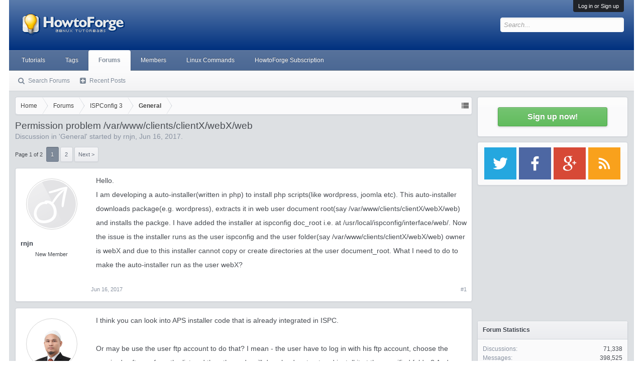

--- FILE ---
content_type: text/html; charset=UTF-8
request_url: https://forum.howtoforge.com/threads/permission-problem-var-www-clients-clientx-webx-web.76642/
body_size: 17906
content:
<!DOCTYPE html><html id="XenForo" lang="en-US" dir="LTR" class="Public NoJs LoggedOut Sidebar  Responsive" xmlns:fb="http://www.facebook.com/2008/fbml"><head><meta charset="utf-8"/>
<script>var __ezHttpConsent={setByCat:function(src,tagType,attributes,category,force,customSetScriptFn=null){var setScript=function(){if(force||window.ezTcfConsent[category]){if(typeof customSetScriptFn==='function'){customSetScriptFn();}else{var scriptElement=document.createElement(tagType);scriptElement.src=src;attributes.forEach(function(attr){for(var key in attr){if(attr.hasOwnProperty(key)){scriptElement.setAttribute(key,attr[key]);}}});var firstScript=document.getElementsByTagName(tagType)[0];firstScript.parentNode.insertBefore(scriptElement,firstScript);}}};if(force||(window.ezTcfConsent&&window.ezTcfConsent.loaded)){setScript();}else if(typeof getEzConsentData==="function"){getEzConsentData().then(function(ezTcfConsent){if(ezTcfConsent&&ezTcfConsent.loaded){setScript();}else{console.error("cannot get ez consent data");force=true;setScript();}});}else{force=true;setScript();console.error("getEzConsentData is not a function");}},};</script>
<script>var ezTcfConsent=window.ezTcfConsent?window.ezTcfConsent:{loaded:false,store_info:false,develop_and_improve_services:false,measure_ad_performance:false,measure_content_performance:false,select_basic_ads:false,create_ad_profile:false,select_personalized_ads:false,create_content_profile:false,select_personalized_content:false,understand_audiences:false,use_limited_data_to_select_content:false,};function getEzConsentData(){return new Promise(function(resolve){document.addEventListener("ezConsentEvent",function(event){var ezTcfConsent=event.detail.ezTcfConsent;resolve(ezTcfConsent);});});}</script>
<script>if(typeof _setEzCookies!=='function'){function _setEzCookies(ezConsentData){var cookies=window.ezCookieQueue;for(var i=0;i<cookies.length;i++){var cookie=cookies[i];if(ezConsentData&&ezConsentData.loaded&&ezConsentData[cookie.tcfCategory]){document.cookie=cookie.name+"="+cookie.value;}}}}
window.ezCookieQueue=window.ezCookieQueue||[];if(typeof addEzCookies!=='function'){function addEzCookies(arr){window.ezCookieQueue=[...window.ezCookieQueue,...arr];}}
addEzCookies([{name:"ezoab_178704",value:"mod9; Path=/; Domain=howtoforge.com; Max-Age=7200",tcfCategory:"store_info",isEzoic:"true",},{name:"ezosuibasgeneris-1",value:"eb19f565-823c-4ec7-525d-ef589d61f83d; Path=/; Domain=howtoforge.com; Expires=Tue, 26 Jan 2027 03:38:49 UTC; Secure; SameSite=None",tcfCategory:"understand_audiences",isEzoic:"true",}]);if(window.ezTcfConsent&&window.ezTcfConsent.loaded){_setEzCookies(window.ezTcfConsent);}else if(typeof getEzConsentData==="function"){getEzConsentData().then(function(ezTcfConsent){if(ezTcfConsent&&ezTcfConsent.loaded){_setEzCookies(window.ezTcfConsent);}else{console.error("cannot get ez consent data");_setEzCookies(window.ezTcfConsent);}});}else{console.error("getEzConsentData is not a function");_setEzCookies(window.ezTcfConsent);}</script><script type="text/javascript" data-ezscrex='false' data-cfasync='false'>window._ezaq = Object.assign({"edge_cache_status":11,"edge_response_time":513,"url":"https://forum.howtoforge.com/threads/permission-problem-var-www-clients-clientx-webx-web.76642/"}, typeof window._ezaq !== "undefined" ? window._ezaq : {});</script><script type="text/javascript" data-ezscrex='false' data-cfasync='false'>window._ezaq = Object.assign({"ab_test_id":"mod9"}, typeof window._ezaq !== "undefined" ? window._ezaq : {});window.__ez=window.__ez||{};window.__ez.tf={"NewBanger":"lazyload"};</script><script type="text/javascript" data-ezscrex='false' data-cfasync='false'>window.ezDisableAds = true;</script>
<script data-ezscrex='false' data-cfasync='false' data-pagespeed-no-defer>var __ez=__ez||{};__ez.stms=Date.now();__ez.evt={};__ez.script={};__ez.ck=__ez.ck||{};__ez.template={};__ez.template.isOrig=true;__ez.queue=__ez.queue||function(){var e=0,i=0,t=[],n=!1,o=[],r=[],s=!0,a=function(e,i,n,o,r,s,a){var l=arguments.length>7&&void 0!==arguments[7]?arguments[7]:window,d=this;this.name=e,this.funcName=i,this.parameters=null===n?null:w(n)?n:[n],this.isBlock=o,this.blockedBy=r,this.deleteWhenComplete=s,this.isError=!1,this.isComplete=!1,this.isInitialized=!1,this.proceedIfError=a,this.fWindow=l,this.isTimeDelay=!1,this.process=function(){f("... func = "+e),d.isInitialized=!0,d.isComplete=!0,f("... func.apply: "+e);var i=d.funcName.split("."),n=null,o=this.fWindow||window;i.length>3||(n=3===i.length?o[i[0]][i[1]][i[2]]:2===i.length?o[i[0]][i[1]]:o[d.funcName]),null!=n&&n.apply(null,this.parameters),!0===d.deleteWhenComplete&&delete t[e],!0===d.isBlock&&(f("----- F'D: "+d.name),m())}},l=function(e,i,t,n,o,r,s){var a=arguments.length>7&&void 0!==arguments[7]?arguments[7]:window,l=this;this.name=e,this.path=i,this.async=o,this.defer=r,this.isBlock=t,this.blockedBy=n,this.isInitialized=!1,this.isError=!1,this.isComplete=!1,this.proceedIfError=s,this.fWindow=a,this.isTimeDelay=!1,this.isPath=function(e){return"/"===e[0]&&"/"!==e[1]},this.getSrc=function(e){return void 0!==window.__ezScriptHost&&this.isPath(e)&&"banger.js"!==this.name?window.__ezScriptHost+e:e},this.process=function(){l.isInitialized=!0,f("... file = "+e);var i=this.fWindow?this.fWindow.document:document,t=i.createElement("script");t.src=this.getSrc(this.path),!0===o?t.async=!0:!0===r&&(t.defer=!0),t.onerror=function(){var e={url:window.location.href,name:l.name,path:l.path,user_agent:window.navigator.userAgent};"undefined"!=typeof _ezaq&&(e.pageview_id=_ezaq.page_view_id);var i=encodeURIComponent(JSON.stringify(e)),t=new XMLHttpRequest;t.open("GET","//g.ezoic.net/ezqlog?d="+i,!0),t.send(),f("----- ERR'D: "+l.name),l.isError=!0,!0===l.isBlock&&m()},t.onreadystatechange=t.onload=function(){var e=t.readyState;f("----- F'D: "+l.name),e&&!/loaded|complete/.test(e)||(l.isComplete=!0,!0===l.isBlock&&m())},i.getElementsByTagName("head")[0].appendChild(t)}},d=function(e,i){this.name=e,this.path="",this.async=!1,this.defer=!1,this.isBlock=!1,this.blockedBy=[],this.isInitialized=!0,this.isError=!1,this.isComplete=i,this.proceedIfError=!1,this.isTimeDelay=!1,this.process=function(){}};function c(e,i,n,s,a,d,c,u,f){var m=new l(e,i,n,s,a,d,c,f);!0===u?o[e]=m:r[e]=m,t[e]=m,h(m)}function h(e){!0!==u(e)&&0!=s&&e.process()}function u(e){if(!0===e.isTimeDelay&&!1===n)return f(e.name+" blocked = TIME DELAY!"),!0;if(w(e.blockedBy))for(var i=0;i<e.blockedBy.length;i++){var o=e.blockedBy[i];if(!1===t.hasOwnProperty(o))return f(e.name+" blocked = "+o),!0;if(!0===e.proceedIfError&&!0===t[o].isError)return!1;if(!1===t[o].isComplete)return f(e.name+" blocked = "+o),!0}return!1}function f(e){var i=window.location.href,t=new RegExp("[?&]ezq=([^&#]*)","i").exec(i);"1"===(t?t[1]:null)&&console.debug(e)}function m(){++e>200||(f("let's go"),p(o),p(r))}function p(e){for(var i in e)if(!1!==e.hasOwnProperty(i)){var t=e[i];!0===t.isComplete||u(t)||!0===t.isInitialized||!0===t.isError?!0===t.isError?f(t.name+": error"):!0===t.isComplete?f(t.name+": complete already"):!0===t.isInitialized&&f(t.name+": initialized already"):t.process()}}function w(e){return"[object Array]"==Object.prototype.toString.call(e)}return window.addEventListener("load",(function(){setTimeout((function(){n=!0,f("TDELAY -----"),m()}),5e3)}),!1),{addFile:c,addFileOnce:function(e,i,n,o,r,s,a,l,d){t[e]||c(e,i,n,o,r,s,a,l,d)},addDelayFile:function(e,i){var n=new l(e,i,!1,[],!1,!1,!0);n.isTimeDelay=!0,f(e+" ...  FILE! TDELAY"),r[e]=n,t[e]=n,h(n)},addFunc:function(e,n,s,l,d,c,u,f,m,p){!0===c&&(e=e+"_"+i++);var w=new a(e,n,s,l,d,u,f,p);!0===m?o[e]=w:r[e]=w,t[e]=w,h(w)},addDelayFunc:function(e,i,n){var o=new a(e,i,n,!1,[],!0,!0);o.isTimeDelay=!0,f(e+" ...  FUNCTION! TDELAY"),r[e]=o,t[e]=o,h(o)},items:t,processAll:m,setallowLoad:function(e){s=e},markLoaded:function(e){if(e&&0!==e.length){if(e in t){var i=t[e];!0===i.isComplete?f(i.name+" "+e+": error loaded duplicate"):(i.isComplete=!0,i.isInitialized=!0)}else t[e]=new d(e,!0);f("markLoaded dummyfile: "+t[e].name)}},logWhatsBlocked:function(){for(var e in t)!1!==t.hasOwnProperty(e)&&u(t[e])}}}();__ez.evt.add=function(e,t,n){e.addEventListener?e.addEventListener(t,n,!1):e.attachEvent?e.attachEvent("on"+t,n):e["on"+t]=n()},__ez.evt.remove=function(e,t,n){e.removeEventListener?e.removeEventListener(t,n,!1):e.detachEvent?e.detachEvent("on"+t,n):delete e["on"+t]};__ez.script.add=function(e){var t=document.createElement("script");t.src=e,t.async=!0,t.type="text/javascript",document.getElementsByTagName("head")[0].appendChild(t)};__ez.dot=__ez.dot||{};__ez.queue.addFileOnce('/detroitchicago/boise.js', '/detroitchicago/boise.js?gcb=195-3&cb=5', true, [], true, false, true, false);__ez.queue.addFileOnce('/parsonsmaize/abilene.js', '/parsonsmaize/abilene.js?gcb=195-3&cb=e80eca0cdb', true, [], true, false, true, false);__ez.queue.addFileOnce('/parsonsmaize/mulvane.js', '/parsonsmaize/mulvane.js?gcb=195-3&cb=e75e48eec0', true, ['/parsonsmaize/abilene.js'], true, false, true, false);__ez.queue.addFileOnce('/detroitchicago/birmingham.js', '/detroitchicago/birmingham.js?gcb=195-3&cb=539c47377c', true, ['/parsonsmaize/abilene.js'], true, false, true, false);</script>
<script type="text/javascript">var _ez_send_requests_through_ezoic = true;</script>
<script data-ezscrex="false" type="text/javascript" data-cfasync="false">window._ezaq = Object.assign({"ad_cache_level":0,"adpicker_placement_cnt":0,"ai_placeholder_cache_level":0,"ai_placeholder_placement_cnt":-1,"domain":"howtoforge.com","domain_id":178704,"ezcache_level":0,"ezcache_skip_code":14,"has_bad_image":0,"has_bad_words":0,"is_sitespeed":0,"lt_cache_level":0,"response_size":91101,"response_size_orig":85259,"response_time_orig":499,"template_id":5,"url":"https://forum.howtoforge.com/threads/permission-problem-var-www-clients-clientx-webx-web.76642/","word_count":0,"worst_bad_word_level":0}, typeof window._ezaq !== "undefined" ? window._ezaq : {});__ez.queue.markLoaded('ezaqBaseReady');</script>
<script type='text/javascript' data-ezscrex='false' data-cfasync='false'>
window.ezAnalyticsStatic = true;
window._ez_send_requests_through_ezoic = true;
function analyticsAddScript(script) {
	var ezDynamic = document.createElement('script');
	ezDynamic.type = 'text/javascript';
	ezDynamic.innerHTML = script;
	document.head.appendChild(ezDynamic);
}
function getCookiesWithPrefix() {
    var allCookies = document.cookie.split(';');
    var cookiesWithPrefix = {};

    for (var i = 0; i < allCookies.length; i++) {
        var cookie = allCookies[i].trim();

        for (var j = 0; j < arguments.length; j++) {
            var prefix = arguments[j];
            if (cookie.indexOf(prefix) === 0) {
                var cookieParts = cookie.split('=');
                var cookieName = cookieParts[0];
                var cookieValue = cookieParts.slice(1).join('=');
                cookiesWithPrefix[cookieName] = decodeURIComponent(cookieValue);
                break; // Once matched, no need to check other prefixes
            }
        }
    }

    return cookiesWithPrefix;
}
function productAnalytics() {
	var d = {"pr":[6],"omd5":"c4e9bff0ab6734f7261152996fb84ff6","nar":"risk score"};
	d.u = _ezaq.url;
	d.p = _ezaq.page_view_id;
	d.v = _ezaq.visit_uuid;
	d.ab = _ezaq.ab_test_id;
	d.e = JSON.stringify(_ezaq);
	d.ref = document.referrer;
	d.c = getCookiesWithPrefix('active_template', 'ez', 'lp_');
	if(typeof ez_utmParams !== 'undefined') {
		d.utm = ez_utmParams;
	}

	var dataText = JSON.stringify(d);
	var xhr = new XMLHttpRequest();
	xhr.open('POST','//g.ezoic.net/ezais/analytics?cb=1', true);
	xhr.onload = function () {
		if (xhr.status!=200) {
            return;
		}

        if(document.readyState !== 'loading') {
            analyticsAddScript(xhr.response);
            return;
        }

        var eventFunc = function() {
            if(document.readyState === 'loading') {
                return;
            }
            document.removeEventListener('readystatechange', eventFunc, false);
            analyticsAddScript(xhr.response);
        };

        document.addEventListener('readystatechange', eventFunc, false);
	};
	xhr.setRequestHeader('Content-Type','text/plain');
	xhr.send(dataText);
}
__ez.queue.addFunc("productAnalytics", "productAnalytics", null, true, ['ezaqBaseReady'], false, false, false, true);
</script>
<!-- <script id="Cookiebot" src="https://consent.cookiebot.eu/uc.js" data-cbid="3a1a97ef-5547-4bbb-86ce-cd64c1fba676" data-framework="IAB" data-framework="TCFv2.2" type="text/javascript"></script> -->

	
	<meta http-equiv="X-UA-Compatible" content="IE=Edge,chrome=1"/>
	
		<meta name="viewport" content="width=device-width, initial-scale=1"/>
	
	
		<base href="https://forum.howtoforge.com/"/>
		<script>
			var _b = document.getElementsByTagName('base')[0], _bH = "https://forum.howtoforge.com/";
			if (_b && _b.href != _bH) _b.href = _bH;
		</script>
	

	<title>Permission problem /var/www/clients/clientX/webX/web | Howtoforge - Linux Howtos and Tutorials</title>
	
	<noscript><style>.JsOnly, .jsOnly { display: none !important; }</style></noscript>
	<link rel="stylesheet" href="css.php?css=xenforo,form,public&amp;style=3&amp;dir=LTR&amp;d=1745154448"/>
	<link rel="stylesheet" href="css.php?css=bb_code,bbm_buttons,facebook,likes_summary,login_bar,message,message_user_info,share_page,thread_view,wf_default&amp;style=3&amp;dir=LTR&amp;d=1745154448"/>
	
	

	
		<script src="js/jquery/jquery-1.11.0.min.js"></script>	
		
	<script src="js/xenforo/xenforo.js?_v=c4983a6a"></script>

<script src="js/bbm/zloader.js?_v=c4983a6a"></script>


	

<!-- google plus -->
<!--<script src="https://apis.google.com/js/platform.js" async defer>
  {lang: 'de'}
</script>
-->

<!-- google ads -->
<!--<script async='async' src='https://www.googletagservices.com/tag/js/gpt.js'></script>
<script>
  var googletag = googletag || {};
  googletag.cmd = googletag.cmd || [];
</script>

<script>
  googletag.cmd.push(function() {
    googletag.defineSlot('\/1030080\/howtoforge_com_forum_rectangle_a_300x250', [ 300.0 ,  250.0 ], 'div-gpt-ad-1528782628724-0').addService(googletag.pubads());
    googletag.defineSlot('\/1030080\/howtoforge_com_forum_leaderboard_b_728x90', [ 728.0 ,  90.0 ], 'div-gpt-ad-1528782628724-1').addService(googletag.pubads());
    googletag.pubads().enableSingleRequest();
    googletag.enableServices();
  });
</script>
-->
<!-- Google Autoad begin -->

<!--
<script async src="//pagead2.googlesyndication.com/pagead/js/adsbygoogle.js" type="text/plain" data-cookieconsent="marketing"></script>
<script type="text/plain" data-cookieconsent="marketing">
     (adsbygoogle = window.adsbygoogle || []).push({
          google_ad_client: "ca-pub-3043223216276099",
          enable_page_level_ads: true
     });
</script>
-->

<!-- Google autoad end -->

	<link href="styles/bbm/font-awesome/css/font-awesome.min.css" rel="stylesheet"/>

	
	<link rel="apple-touch-icon" href="https://forum.howtoforge.com/styles/default/xenforo/logo.og.png"/>
	<link rel="alternate" type="application/rss+xml" title="RSS feed for Howtoforge - Linux Howtos and Tutorials" href="forums/-/index.rss"/>
	
	<link rel="next" href="threads/permission-problem-var-www-clients-clientx-webx-web.76642/page-2"/>
	<link rel="canonical" href="https://forum.howtoforge.com/threads/permission-problem-var-www-clients-clientx-webx-web.76642/"/>
	<meta name="description" content="Hello.
I am developing a auto-installer(written in php) to install php scripts(like wordpress, joomla etc). This auto-installer downloads package(e.g...."/>	<meta property="og:site_name" content="Howtoforge - Linux Howtos and Tutorials"/>
	<meta property="og:image" content="https://forum.howtoforge.com/styles/executive/xenforo/avatars/avatar_male_m.png"/>
	<meta property="og:image" content="https://forum.howtoforge.com/styles/default/xenforo/logo.og.png"/>
	<meta property="og:type" content="article"/>
	<meta property="og:url" content="https://forum.howtoforge.com/threads/permission-problem-var-www-clients-clientx-webx-web.76642/"/>
	<meta property="og:title" content="Permission problem /var/www/clients/clientX/webX/web"/>
	<meta property="og:description" content="Hello.
I am developing a auto-installer(written in php) to install php scripts(like wordpress, joomla etc). This auto-installer downloads package(e.g...."/>
	
	<meta property="fb:app_id" content="793666337370771"/>
	
	<link rel="alternate" href="https://forum.howtoforge.com/threads/permission-problem-var-www-clients-clientx-webx-web.76642/" hreflang="en"/>




<!-- Adsense Auto ads -->
<!--
<script async src="//pagead2.googlesyndication.com/pagead/js/adsbygoogle.js" type="text/plain" data-cookieconsent="marketing"></script>
<script type="text/plain" data-cookieconsent="marketing">
     (adsbygoogle = window.adsbygoogle || []).push({
          google_ad_client: "ca-pub-3043223216276099",
          enable_page_level_ads: true
     });
</script>
-->
<!-- Adsense Auto ads -->

<script type='text/javascript'>
var ezoTemplate = 'orig_site';
var ezouid = '1';
var ezoFormfactor = '1';
</script><script data-ezscrex="false" type='text/javascript'>
var soc_app_id = '0';
var did = 178704;
var ezdomain = 'howtoforge.com';
var ezoicSearchable = 1;
</script></head>

<body class="node25 node23 SelectQuotable">



	

<div id="loginBar">
	<div class="pageWidth">
		<div class="pageContent">	
			<h3 id="loginBarHandle">
				<label for="LoginControl"><a href="login/" class="concealed noOutline">Log in or Sign up</a></label>
			</h3>
			
			<span class="helper"></span>

			
		</div>
	</div>
</div>


<div id="headerMover">
	<div id="headerProxy"></div>

<div id="content" class="thread_view">
	<div class="pageWidth">
		<div class="pageContent">
			<!-- main content area -->
			
			
			
			
				<div class="mainContainer">
					<div class="mainContent">
						
						
						
						
						<div class="breadBoxTop ">
							
							

<nav>
	
		
			
				
			
		
			
				
			
		
	

	<fieldset class="breadcrumb">
		<a href="misc/quick-navigation-menu?selected=node-25" class="OverlayTrigger jumpMenuTrigger" data-cacheoverlay="true" title="Open quick navigation"><!--Jump to...--></a>
			
		<div class="boardTitle"><strong>Howtoforge - Linux Howtos and Tutorials</strong></div>
		
		<span class="crumbs">
			
				<span class="crust homeCrumb" itemscope="itemscope" itemtype="http://data-vocabulary.org/Breadcrumb">
					<a href="https://www.howtoforge.com" class="crumb" rel="up" itemprop="url"><span itemprop="title">Home</span></a>
					<span class="arrow"><span></span></span>
				</span>
			
			
			
				<span class="crust selectedTabCrumb" itemscope="itemscope" itemtype="http://data-vocabulary.org/Breadcrumb">
					<a href="https://forum.howtoforge.com/" class="crumb" rel="up" itemprop="url"><span itemprop="title">Forums</span></a>
					<span class="arrow"><span>&gt;</span></span>
				</span>
			
			
			
				
					<span class="crust" itemscope="itemscope" itemtype="http://data-vocabulary.org/Breadcrumb">
						<a href="https://forum.howtoforge.com/#ispconfig-3.23" class="crumb" rel="up" itemprop="url"><span itemprop="title">ISPConfig 3</span></a>
						<span class="arrow"><span>&gt;</span></span>
					</span>
				
					<span class="crust" itemscope="itemscope" itemtype="http://data-vocabulary.org/Breadcrumb">
						<a href="https://forum.howtoforge.com/forums/general.25/" class="crumb" rel="up" itemprop="url"><span itemprop="title">General</span></a>
						<span class="arrow"><span>&gt;</span></span>
					</span>
				
			
		</span>
	</fieldset>
</nav>
						</div>
						
						
						
					
						<!--[if lt IE 8]>
							<p class="importantMessage">You are using an out of date browser. It  may not display this or other websites correctly.<br />You should upgrade or use an <a href="https://www.google.com/chrome/browser/" target="_blank">alternative browser</a>.</p>
						<![endif]-->

						
						
	

	
						
						
						
						
												
							<!-- h1 title, description -->
							<div class="titleBar">
								
								<h1>Permission problem /var/www/clients/clientX/webX/web</h1>
								
								<p id="pageDescription" class="muted ">
	Discussion in &#39;<a href="forums/general.25/">General</a>&#39; started by <a href="members/rnjn.156205/" class="username" dir="auto">rnjn</a>, <a href="threads/permission-problem-var-www-clients-clientx-webx-web.76642/"><span class="DateTime" title="Jun 16, 2017 at 1:06 PM">Jun 16, 2017</span></a>.
</p>
							</div>
						
						
						
						
						
						<!-- main template -->
						



























	




<div class="pageNavLinkGroup">
	<div class="linkGroup SelectionCountContainer">
		
		
	</div>

	


<div class="PageNav" data-page="1" data-range="2" data-start="2" data-end="2" data-last="2" data-sentinel="{{sentinel}}" data-baseurl="threads/permission-problem-var-www-clients-clientx-webx-web.76642/page-{{sentinel}}">
	
	<span class="pageNavHeader">Page 1 of 2</span>
	
	<nav>
		
		
		<a href="threads/permission-problem-var-www-clients-clientx-webx-web.76642/" class="currentPage " rel="start">1</a>
		
		
		
		
		
		
		
		<a href="threads/permission-problem-var-www-clients-clientx-webx-web.76642/page-2" class="">2</a>
		
		
			<a href="threads/permission-problem-var-www-clients-clientx-webx-web.76642/page-2" class="text">Next &gt;</a>
			
		
	</nav>	
	
	
</div>

</div>





<form action="inline-mod/post/switch" method="post" class="InlineModForm section" data-cookiename="posts" data-controls="#InlineModControls" data-imodoptions="#ModerationSelect option">

	<ol class="messageList" id="messageList">
		
			
				


<li id="post-361308" class="message   " data-author="rnjn">

	

<div class="messageUserInfo" itemscope="itemscope" itemtype="http://data-vocabulary.org/Person">	
<div class="messageUserBlock ">
	
		<div class="avatarHolder">
			<span class="helper"></span>
			<a href="members/rnjn.156205/" class="avatar Av156205m" data-avatarhtml="true"><img src="https://forum.howtoforge.com/styles/executive/xenforo/avatars/avatar_male_m.png" width="96" height="96" alt="rnjn"/></a>
			
			<!-- slot: message_user_info_avatar -->
		</div>
	


	
		<h3 class="userText">
			<a href="members/rnjn.156205/" class="username" dir="auto" itemprop="name">rnjn</a>
			<em class="userTitle" itemprop="title">New Member</em>
			
			<!-- slot: message_user_info_text -->
		</h3>
	
		
	
		


	<span class="arrow"><span></span></span>
</div>
</div>

	<div class="messageInfo primaryContent">
		
		
		
		
		
		<div class="messageContent">		
			<article>
				<blockquote class="messageText SelectQuoteContainer ugc baseHtml">
					
					Hello.<br/>
I am developing a auto-installer(written in php) to install php scripts(like wordpress, joomla etc). This auto-installer downloads package(e.g. wordpress), extracts it in web user document root(say /var/www/clients/clientX/webX/web) and installs the packge. I have added the installer at ispconfig doc_root i.e. at /usr/local/ispconfig/interface/web/. Now the issue is the installer runs as the user ispconfig and the user folder(say /var/www/clients/clientX/webX/web) owner is webX and due to this installer cannot copy or create directories at the user document_root. What I need to do to make the auto-installer run as the user webX?
					<div class="messageTextEndMarker"> </div>
				</blockquote>
			</article>
			
			
		</div>
		
		
		
		
		
		
		
				
		<div class="messageMeta ToggleTriggerAnchor">
			
			<div class="privateControls">
				
				<span class="item muted">
					<span class="authorEnd"><a href="members/rnjn.156205/" class="username author" dir="auto">rnjn</a>,</span>
					<a href="threads/permission-problem-var-www-clients-clientx-webx-web.76642/" title="Permalink" class="datePermalink"><span class="DateTime" title="Jun 16, 2017 at 1:06 PM">Jun 16, 2017</span></a>
				</span>
				
				
				
				
				
				
				
				
				
				
				
			</div>
			
			<div class="publicControls">
				<a href="threads/permission-problem-var-www-clients-clientx-webx-web.76642/" title="Permalink" class="item muted postNumber hashPermalink OverlayTrigger" data-href="posts/361308/permalink">#1</a>
				
				
				
				
			</div>
		</div>
	
		
		<div id="likes-post-361308"></div>
	</div>

	
	
	
	
</li>
			
		
			
				


<li id="post-361311" class="message   " data-author="ahrasis">

	

<div class="messageUserInfo" itemscope="itemscope" itemtype="http://data-vocabulary.org/Person">	
<div class="messageUserBlock ">
	
		<div class="avatarHolder">
			<span class="helper"></span>
			<a href="members/ahrasis.76386/" class="avatar Av76386m" data-avatarhtml="true"><img src="data/avatars/m/76/76386.jpg?1760609662" width="96" height="96" alt="ahrasis"/></a>
			
			<!-- slot: message_user_info_avatar -->
		</div>
	


	
		<h3 class="userText">
			<a href="members/ahrasis.76386/" class="username" dir="auto" itemprop="name"><span class="style10">ahrasis</span></a>
			<em class="userTitle" itemprop="title">Well-Known Member</em>
			<em class="userBanner bannerOrange wrapped" itemprop="title"><span class="before"></span><strong>HowtoForge Supporter</strong><span class="after"></span></em>
			<!-- slot: message_user_info_text -->
		</h3>
	
		
	
		


	<span class="arrow"><span></span></span>
</div>
</div>

	<div class="messageInfo primaryContent">
		
		
		
		
		
		<div class="messageContent">		
			<article>
				<blockquote class="messageText SelectQuoteContainer ugc baseHtml">
					
					I think you can look into APS installer code that is already integrated in ISPC.<br/>
<br/>
Or may be use the user ftp account to do that? I mean - the user have to log in with his ftp account, choose the required software from the list and then the code will download, extract and install it at the specified folder? And may be, the code should also give them a choice on whether to install on their custom database or auto created database?
					<div class="messageTextEndMarker"> </div>
				</blockquote>
			</article>
			
			
		</div>
		
		
		
		
		
		
		
				
		<div class="messageMeta ToggleTriggerAnchor">
			
			<div class="privateControls">
				
				<span class="item muted">
					<span class="authorEnd"><a href="members/ahrasis.76386/" class="username author" dir="auto">ahrasis</a>,</span>
					<a href="threads/permission-problem-var-www-clients-clientx-webx-web.76642/#post-361311" title="Permalink" class="datePermalink"><span class="DateTime" title="Jun 16, 2017 at 3:08 PM">Jun 16, 2017</span></a>
				</span>
				
				
				
				
				
				
				
				
				
				
				
			</div>
			
			<div class="publicControls">
				<a href="threads/permission-problem-var-www-clients-clientx-webx-web.76642/#post-361311" title="Permalink" class="item muted postNumber hashPermalink OverlayTrigger" data-href="posts/361311/permalink">#2</a>
				
				
				
				
			</div>
		</div>
	
		
		<div id="likes-post-361311"></div>
	</div>

	
	
	
	
</li>
			
		
			
				


<li id="post-361318" class="message  staff " data-author="till">

	

<div class="messageUserInfo" itemscope="itemscope" itemtype="http://data-vocabulary.org/Person">	
<div class="messageUserBlock ">
	
		<div class="avatarHolder">
			<span class="helper"></span>
			<a href="members/till.3/" class="avatar Av3m" data-avatarhtml="true"><img src="data/avatars/m/0/3.jpg?1419945284" width="96" height="96" alt="till"/></a>
			
			<!-- slot: message_user_info_avatar -->
		</div>
	


	
		<h3 class="userText">
			<a href="members/till.3/" class="username" dir="auto" itemprop="name">till</a>
			<em class="userTitle" itemprop="title">Super Moderator</em>
			<em class="userBanner bannerStaff wrapped" itemprop="title"><span class="before"></span><strong>Staff Member</strong><span class="after"></span></em>
<em class="userBanner bannerRoyalBlue wrapped" itemprop="title"><span class="before"></span><strong>ISPConfig Developer</strong><span class="after"></span></em>
			<!-- slot: message_user_info_text -->
		</h3>
	
		
	
		


	<span class="arrow"><span></span></span>
</div>
</div>

	<div class="messageInfo primaryContent">
		
		
		
		
		
		<div class="messageContent">		
			<article>
				<blockquote class="messageText SelectQuoteContainer ugc baseHtml">
					
					<div class="bbCodeBlock bbCodeQuote" data-author="rnjn">
	<aside>
		
			<div class="attribution type">rnjn said:
				
					<a href="goto/post?id=361308#post-361308" class="AttributionLink">↑</a>
				
			</div>
		
		<blockquote class="quoteContainer"><div class="quote">What I need to do to make the auto-installer run as the user webX?</div><div class="quoteExpand">Click to expand...</div></blockquote>
	</aside>
</div>This has just been explained on Wednesday here: <a href="https://www.howtoforge.com/community/threads/run-module-as-user.76579/" target="_blank" class="externalLink">https://www.howtoforge.com/community/threads/run-module-as-user.76579/</a>
					<div class="messageTextEndMarker"> </div>
				</blockquote>
			</article>
			
			
		</div>
		
		
		
		
		
		
		
				
		<div class="messageMeta ToggleTriggerAnchor">
			
			<div class="privateControls">
				
				<span class="item muted">
					<span class="authorEnd"><a href="members/till.3/" class="username author" dir="auto">till</a>,</span>
					<a href="threads/permission-problem-var-www-clients-clientx-webx-web.76642/#post-361318" title="Permalink" class="datePermalink"><span class="DateTime" title="Jun 16, 2017 at 5:48 PM">Jun 16, 2017</span></a>
				</span>
				
				
				
				
				
				
				
				
				
				
				
			</div>
			
			<div class="publicControls">
				<a href="threads/permission-problem-var-www-clients-clientx-webx-web.76642/#post-361318" title="Permalink" class="item muted postNumber hashPermalink OverlayTrigger" data-href="posts/361318/permalink">#3</a>
				
				
				
				
			</div>
		</div>
	
		
		<div id="likes-post-361318">
	
	<div class="likesSummary secondaryContent">
		<span class="LikeText">
			<a href="members/ahrasis.76386/" class="username" dir="auto">ahrasis</a> likes this.
		</span>
	</div>
</div>
	</div>

	
	
	
	
</li>
			
		
			
				


<li id="post-361330" class="message   " data-author="rnjn">

	

<div class="messageUserInfo" itemscope="itemscope" itemtype="http://data-vocabulary.org/Person">	
<div class="messageUserBlock ">
	
		<div class="avatarHolder">
			<span class="helper"></span>
			<a href="members/rnjn.156205/" class="avatar Av156205m" data-avatarhtml="true"><img src="https://forum.howtoforge.com/styles/executive/xenforo/avatars/avatar_male_m.png" width="96" height="96" alt="rnjn"/></a>
			
			<!-- slot: message_user_info_avatar -->
		</div>
	


	
		<h3 class="userText">
			<a href="members/rnjn.156205/" class="username" dir="auto" itemprop="name">rnjn</a>
			<em class="userTitle" itemprop="title">New Member</em>
			
			<!-- slot: message_user_info_text -->
		</h3>
	
		
	
		


	<span class="arrow"><span></span></span>
</div>
</div>

	<div class="messageInfo primaryContent">
		
		
		
		
		
		<div class="messageContent">		
			<article>
				<blockquote class="messageText SelectQuoteContainer ugc baseHtml">
					
					<div class="bbCodeBlock bbCodeQuote" data-author="ahrasis">
	<aside>
		
			<div class="attribution type">ahrasis said:
				
					<a href="goto/post?id=361311#post-361311" class="AttributionLink">↑</a>
				
			</div>
		
		<blockquote class="quoteContainer"><div class="quote">Or may be use the user ftp account to do that?</div><div class="quoteExpand">Click to expand...</div></blockquote>
	</aside>
</div>Thanks for the reply . This auto-installer has to run within ispc. Cant use ftp.<br/>



<div class="bbCodeBlock bbCodeQuote" data-author="till">
	<aside>
		
			<div class="attribution type">till said:
				
					<a href="goto/post?id=361318#post-361318" class="AttributionLink">↑</a>
				
			</div>
		
		<blockquote class="quoteContainer"><div class="quote">This has just been explained on Wednesday here: <a href="https://www.howtoforge.com/community/threads/run-module-as-user.76579/" target="_blank" class="externalLink" rel="nofollow">https://www.howtoforge.com/community/threads/run-module-as-user.76579/</a></div><div class="quoteExpand">Click to expand...</div></blockquote>
	</aside>
</div>Thanks for the answer. I have gone through above link. But I can&#39;t use root in auto-installer. I am new to ispc and I don&#39;t have much knowledge about it. Is there any other method without root? like when a user logs in is it possible to make php run as currently logged in user?
					<div class="messageTextEndMarker"> </div>
				</blockquote>
			</article>
			
			
		</div>
		
		
		
		
		
		
		
				
		<div class="messageMeta ToggleTriggerAnchor">
			
			<div class="privateControls">
				
				<span class="item muted">
					<span class="authorEnd"><a href="members/rnjn.156205/" class="username author" dir="auto">rnjn</a>,</span>
					<a href="threads/permission-problem-var-www-clients-clientx-webx-web.76642/#post-361330" title="Permalink" class="datePermalink"><span class="DateTime" title="Jun 17, 2017 at 8:38 AM">Jun 17, 2017</span></a>
				</span>
				
				
				
				
				
				
				
				
				
				
				
			</div>
			
			<div class="publicControls">
				<a href="threads/permission-problem-var-www-clients-clientx-webx-web.76642/#post-361330" title="Permalink" class="item muted postNumber hashPermalink OverlayTrigger" data-href="posts/361330/permalink">#4</a>
				
				
				
				
			</div>
		</div>
	
		
		<div id="likes-post-361330"></div>
	</div>

	
	
	
	
</li>
			
		
			
				


<li id="post-361333" class="message  staff " data-author="till">

	

<div class="messageUserInfo" itemscope="itemscope" itemtype="http://data-vocabulary.org/Person">	
<div class="messageUserBlock ">
	
		<div class="avatarHolder">
			<span class="helper"></span>
			<a href="members/till.3/" class="avatar Av3m" data-avatarhtml="true"><img src="data/avatars/m/0/3.jpg?1419945284" width="96" height="96" alt="till"/></a>
			
			<!-- slot: message_user_info_avatar -->
		</div>
	


	
		<h3 class="userText">
			<a href="members/till.3/" class="username" dir="auto" itemprop="name">till</a>
			<em class="userTitle" itemprop="title">Super Moderator</em>
			<em class="userBanner bannerStaff wrapped" itemprop="title"><span class="before"></span><strong>Staff Member</strong><span class="after"></span></em>
<em class="userBanner bannerRoyalBlue wrapped" itemprop="title"><span class="before"></span><strong>ISPConfig Developer</strong><span class="after"></span></em>
			<!-- slot: message_user_info_text -->
		</h3>
	
		
	
		


	<span class="arrow"><span></span></span>
</div>
</div>

	<div class="messageInfo primaryContent">
		
		
		
		
		
		<div class="messageContent">		
			<article>
				<blockquote class="messageText SelectQuoteContainer ugc baseHtml">
					
					The installer has to run as a server job in ISPConfig to be able to copy data into the website folder and the root user is the only one which has access to all other users folders on a Linux system, that&#39;s why root is required.<br/>
<br/>



<div class="bbCodeBlock bbCodeQuote" data-author="rnjn">
	<aside>
		
			<div class="attribution type">rnjn said:
				
					<a href="goto/post?id=361330#post-361330" class="AttributionLink">↑</a>
				
			</div>
		
		<blockquote class="quoteContainer"><div class="quote">like when a user logs in is it possible to make php run as currently logged in user?</div><div class="quoteExpand">Click to expand...</div></blockquote>
	</aside>
</div>The ispconfig interface can not run as the user of the website as this would be completely insecure and the user would be able to take over your whole server then.
					<div class="messageTextEndMarker"> </div>
				</blockquote>
			</article>
			
			
		</div>
		
		
		
		
		
		
		
				
		<div class="messageMeta ToggleTriggerAnchor">
			
			<div class="privateControls">
				
				<span class="item muted">
					<span class="authorEnd"><a href="members/till.3/" class="username author" dir="auto">till</a>,</span>
					<a href="threads/permission-problem-var-www-clients-clientx-webx-web.76642/#post-361333" title="Permalink" class="datePermalink"><span class="DateTime" title="Jun 17, 2017 at 10:59 AM">Jun 17, 2017</span></a>
				</span>
				
				
				
				
				
				
				
				
				
				
				
			</div>
			
			<div class="publicControls">
				<a href="threads/permission-problem-var-www-clients-clientx-webx-web.76642/#post-361333" title="Permalink" class="item muted postNumber hashPermalink OverlayTrigger" data-href="posts/361333/permalink">#5</a>
				
				
				
				
			</div>
		</div>
	
		
		<div id="likes-post-361333"></div>
	</div>

	
	
	
	
</li>
			
		
			
				


<li id="post-361335" class="message   " data-author="rnjn">

	

<div class="messageUserInfo" itemscope="itemscope" itemtype="http://data-vocabulary.org/Person">	
<div class="messageUserBlock ">
	
		<div class="avatarHolder">
			<span class="helper"></span>
			<a href="members/rnjn.156205/" class="avatar Av156205m" data-avatarhtml="true"><img src="https://forum.howtoforge.com/styles/executive/xenforo/avatars/avatar_male_m.png" width="96" height="96" alt="rnjn"/></a>
			
			<!-- slot: message_user_info_avatar -->
		</div>
	


	
		<h3 class="userText">
			<a href="members/rnjn.156205/" class="username" dir="auto" itemprop="name">rnjn</a>
			<em class="userTitle" itemprop="title">New Member</em>
			
			<!-- slot: message_user_info_text -->
		</h3>
	
		
	
		


	<span class="arrow"><span></span></span>
</div>
</div>

	<div class="messageInfo primaryContent">
		
		
		
		
		
		<div class="messageContent">		
			<article>
				<blockquote class="messageText SelectQuoteContainer ugc baseHtml">
					
					OK, got it. Thank you for the fast reply! I will try to implement server plugin. One last question. Is there any ispc API available which can write files to user directory with remote user privileges?
					<div class="messageTextEndMarker"> </div>
				</blockquote>
			</article>
			
			
		</div>
		
		
		
		
		
		
		
				
		<div class="messageMeta ToggleTriggerAnchor">
			
			<div class="privateControls">
				
				<span class="item muted">
					<span class="authorEnd"><a href="members/rnjn.156205/" class="username author" dir="auto">rnjn</a>,</span>
					<a href="threads/permission-problem-var-www-clients-clientx-webx-web.76642/#post-361335" title="Permalink" class="datePermalink"><span class="DateTime" title="Jun 17, 2017 at 12:01 PM">Jun 17, 2017</span></a>
				</span>
				
				
				
				
				
				
				
				
				
				
				
			</div>
			
			<div class="publicControls">
				<a href="threads/permission-problem-var-www-clients-clientx-webx-web.76642/#post-361335" title="Permalink" class="item muted postNumber hashPermalink OverlayTrigger" data-href="posts/361335/permalink">#6</a>
				
				
				
				
			</div>
		</div>
	
		
		<div id="likes-post-361335"></div>
	</div>

	
	
	
	
</li>
			
		
			
				


<li id="post-361379" class="message  staff " data-author="till">

	

<div class="messageUserInfo" itemscope="itemscope" itemtype="http://data-vocabulary.org/Person">	
<div class="messageUserBlock ">
	
		<div class="avatarHolder">
			<span class="helper"></span>
			<a href="members/till.3/" class="avatar Av3m" data-avatarhtml="true"><img src="data/avatars/m/0/3.jpg?1419945284" width="96" height="96" alt="till"/></a>
			
			<!-- slot: message_user_info_avatar -->
		</div>
	


	
		<h3 class="userText">
			<a href="members/till.3/" class="username" dir="auto" itemprop="name">till</a>
			<em class="userTitle" itemprop="title">Super Moderator</em>
			<em class="userBanner bannerStaff wrapped" itemprop="title"><span class="before"></span><strong>Staff Member</strong><span class="after"></span></em>
<em class="userBanner bannerRoyalBlue wrapped" itemprop="title"><span class="before"></span><strong>ISPConfig Developer</strong><span class="after"></span></em>
			<!-- slot: message_user_info_text -->
		</h3>
	
		
	
		


	<span class="arrow"><span></span></span>
</div>
</div>

	<div class="messageInfo primaryContent">
		
		
		
		
		
		<div class="messageContent">		
			<article>
				<blockquote class="messageText SelectQuoteContainer ugc baseHtml">
					
					No, you can&#39;t write or transfer files with the remote api.
					<div class="messageTextEndMarker"> </div>
				</blockquote>
			</article>
			
			
		</div>
		
		
		
		
		
		
		
				
		<div class="messageMeta ToggleTriggerAnchor">
			
			<div class="privateControls">
				
				<span class="item muted">
					<span class="authorEnd"><a href="members/till.3/" class="username author" dir="auto">till</a>,</span>
					<a href="threads/permission-problem-var-www-clients-clientx-webx-web.76642/#post-361379" title="Permalink" class="datePermalink"><span class="DateTime" title="Jun 19, 2017 at 8:51 AM">Jun 19, 2017</span></a>
				</span>
				
				
				
				
				
				
				
				
				
				
				
			</div>
			
			<div class="publicControls">
				<a href="threads/permission-problem-var-www-clients-clientx-webx-web.76642/#post-361379" title="Permalink" class="item muted postNumber hashPermalink OverlayTrigger" data-href="posts/361379/permalink">#7</a>
				
				
				
				
			</div>
		</div>
	
		
		<div id="likes-post-361379"></div>
	</div>

	
	
	
	
</li>
			
		
			
				


<li id="post-361432" class="message   " data-author="rnjn">

	

<div class="messageUserInfo" itemscope="itemscope" itemtype="http://data-vocabulary.org/Person">	
<div class="messageUserBlock ">
	
		<div class="avatarHolder">
			<span class="helper"></span>
			<a href="members/rnjn.156205/" class="avatar Av156205m" data-avatarhtml="true"><img src="https://forum.howtoforge.com/styles/executive/xenforo/avatars/avatar_male_m.png" width="96" height="96" alt="rnjn"/></a>
			
			<!-- slot: message_user_info_avatar -->
		</div>
	


	
		<h3 class="userText">
			<a href="members/rnjn.156205/" class="username" dir="auto" itemprop="name">rnjn</a>
			<em class="userTitle" itemprop="title">New Member</em>
			
			<!-- slot: message_user_info_text -->
		</h3>
	
		
	
		


	<span class="arrow"><span></span></span>
</div>
</div>

	<div class="messageInfo primaryContent">
		
		
		
		
		
		<div class="messageContent">		
			<article>
				<blockquote class="messageText SelectQuoteContainer ugc baseHtml">
					
					I am doing it in a different way now. I have placed the installer sources at `/var/installerv1/sources/&#39; and created a .conf at /etc/apache2/conf-enabled/installer.conf like this.<br/>
Alias /installerv1  /var/installerv1/sources<br/>
&lt;Directory /var/installerv1/sources&gt;<br/>
  Options +FollowSymLinks<br/>
  DirectoryIndex index.php<br/>
  &lt;IfModule mod_php7.c&gt;<br/>
    AddType application/x-httpd-php .php<br/>
    php_flag magic_quotes_gpc Off<br/>
    php_flag track_vars On<br/>
  &lt;/IfModule&gt;<br/>
  AllowOverride All<br/>
  Require all granted<br/>
&lt;/Directory&gt;<br/>
Now if I run the application at <a href="https://server-ip:port/installerv1" target="_blank" class="externalLink" rel="nofollow">https://server-ip:port/installerv1</a> I can see the installer run as www-data and it cannot copy files at user directory. Is there any additional things I should do so that it can copy files at user directory?
					<div class="messageTextEndMarker"> </div>
				</blockquote>
			</article>
			
			
		</div>
		
		
		
		
		
		
		
				
		<div class="messageMeta ToggleTriggerAnchor">
			
			<div class="privateControls">
				
				<span class="item muted">
					<span class="authorEnd"><a href="members/rnjn.156205/" class="username author" dir="auto">rnjn</a>,</span>
					<a href="threads/permission-problem-var-www-clients-clientx-webx-web.76642/#post-361432" title="Permalink" class="datePermalink"><span class="DateTime" title="Jun 20, 2017 at 11:31 AM">Jun 20, 2017</span></a>
				</span>
				
				
				
				
				
				
				
				
				
				
				
			</div>
			
			<div class="publicControls">
				<a href="threads/permission-problem-var-www-clients-clientx-webx-web.76642/#post-361432" title="Permalink" class="item muted postNumber hashPermalink OverlayTrigger" data-href="posts/361432/permalink">#8</a>
				
				
				
				
			</div>
		</div>
	
		
		<div id="likes-post-361432"></div>
	</div>

	
	
	
	
</li>
			
		
			
				


<li id="post-361433" class="message  staff " data-author="till">

	

<div class="messageUserInfo" itemscope="itemscope" itemtype="http://data-vocabulary.org/Person">	
<div class="messageUserBlock ">
	
		<div class="avatarHolder">
			<span class="helper"></span>
			<a href="members/till.3/" class="avatar Av3m" data-avatarhtml="true"><img src="data/avatars/m/0/3.jpg?1419945284" width="96" height="96" alt="till"/></a>
			
			<!-- slot: message_user_info_avatar -->
		</div>
	


	
		<h3 class="userText">
			<a href="members/till.3/" class="username" dir="auto" itemprop="name">till</a>
			<em class="userTitle" itemprop="title">Super Moderator</em>
			<em class="userBanner bannerStaff wrapped" itemprop="title"><span class="before"></span><strong>Staff Member</strong><span class="after"></span></em>
<em class="userBanner bannerRoyalBlue wrapped" itemprop="title"><span class="before"></span><strong>ISPConfig Developer</strong><span class="after"></span></em>
			<!-- slot: message_user_info_text -->
		</h3>
	
		
	
		


	<span class="arrow"><span></span></span>
</div>
</div>

	<div class="messageInfo primaryContent">
		
		
		
		
		
		<div class="messageContent">		
			<article>
				<blockquote class="messageText SelectQuoteContainer ugc baseHtml">
					
					<div class="bbCodeBlock bbCodeQuote" data-author="rnjn">
	<aside>
		
			<div class="attribution type">rnjn said:
				
					<a href="goto/post?id=361432#post-361432" class="AttributionLink">↑</a>
				
			</div>
		
		<blockquote class="quoteContainer"><div class="quote">Now if I run the application at <a href="https://server-ip:port/installerv1" target="_blank" class="externalLink">https://server-ip:port/installerv1</a> I can see the installer run as www-data and it cannot copy files at user directory.</div><div class="quoteExpand">Click to expand...</div></blockquote>
	</aside>
</div>This can not work as websites do not run as www-data, so running something as www-data makes no sense if you want to copy files. I explained above how you can do it. You need a server plugin.
					<div class="messageTextEndMarker"> </div>
				</blockquote>
			</article>
			
			
		</div>
		
		
		
		
		
		
		
				
		<div class="messageMeta ToggleTriggerAnchor">
			
			<div class="privateControls">
				
				<span class="item muted">
					<span class="authorEnd"><a href="members/till.3/" class="username author" dir="auto">till</a>,</span>
					<a href="threads/permission-problem-var-www-clients-clientx-webx-web.76642/#post-361433" title="Permalink" class="datePermalink"><span class="DateTime" title="Jun 20, 2017 at 12:07 PM">Jun 20, 2017</span></a>
				</span>
				
				
				
				
				
				
				
				
				
				
				
			</div>
			
			<div class="publicControls">
				<a href="threads/permission-problem-var-www-clients-clientx-webx-web.76642/#post-361433" title="Permalink" class="item muted postNumber hashPermalink OverlayTrigger" data-href="posts/361433/permalink">#9</a>
				
				
				
				
			</div>
		</div>
	
		
		<div id="likes-post-361433"></div>
	</div>

	
	
	
	
</li>
			
		
			
				


<li id="post-361437" class="message   " data-author="rnjn">

	

<div class="messageUserInfo" itemscope="itemscope" itemtype="http://data-vocabulary.org/Person">	
<div class="messageUserBlock ">
	
		<div class="avatarHolder">
			<span class="helper"></span>
			<a href="members/rnjn.156205/" class="avatar Av156205m" data-avatarhtml="true"><img src="https://forum.howtoforge.com/styles/executive/xenforo/avatars/avatar_male_m.png" width="96" height="96" alt="rnjn"/></a>
			
			<!-- slot: message_user_info_avatar -->
		</div>
	


	
		<h3 class="userText">
			<a href="members/rnjn.156205/" class="username" dir="auto" itemprop="name">rnjn</a>
			<em class="userTitle" itemprop="title">New Member</em>
			
			<!-- slot: message_user_info_text -->
		</h3>
	
		
	
		


	<span class="arrow"><span></span></span>
</div>
</div>

	<div class="messageInfo primaryContent">
		
		
		
		
		
		<div class="messageContent">		
			<article>
				<blockquote class="messageText SelectQuoteContainer ugc baseHtml">
					
					OK. Now I have these doubts.<br/>
1. Suppose I created a server plugin say installerv1_plugin.inc.php at /usr/local/ispconfig/plugins-enabled/ then<br/>
do I need to make a call to this plugin from installer whenever the installer tries to create directories or copy files at user folders?<br/>
2. I can see in apache2_plugin.inc.php there are some registerEvents which the plugin binds to. In my case which event my plugin should bind to in order to copy files to user directory?
					<div class="messageTextEndMarker"> </div>
				</blockquote>
			</article>
			
			
		</div>
		
		
		
		
		
		
		
				
		<div class="messageMeta ToggleTriggerAnchor">
			
			<div class="privateControls">
				
				<span class="item muted">
					<span class="authorEnd"><a href="members/rnjn.156205/" class="username author" dir="auto">rnjn</a>,</span>
					<a href="threads/permission-problem-var-www-clients-clientx-webx-web.76642/#post-361437" title="Permalink" class="datePermalink"><span class="DateTime" title="Jun 20, 2017 at 12:21 PM">Jun 20, 2017</span></a>
				</span>
				
				
				
				
				
				
				
				
				
				
				
			</div>
			
			<div class="publicControls">
				<a href="threads/permission-problem-var-www-clients-clientx-webx-web.76642/#post-361437" title="Permalink" class="item muted postNumber hashPermalink OverlayTrigger" data-href="posts/361437/permalink">#10</a>
				
				
				
				
			</div>
		</div>
	
		
		<div id="likes-post-361437"></div>
	</div>

	
	
	
	
</li>
			
		
			
				


<li id="post-361441" class="message  staff " data-author="till">

	

<div class="messageUserInfo" itemscope="itemscope" itemtype="http://data-vocabulary.org/Person">	
<div class="messageUserBlock ">
	
		<div class="avatarHolder">
			<span class="helper"></span>
			<a href="members/till.3/" class="avatar Av3m" data-avatarhtml="true"><img src="data/avatars/m/0/3.jpg?1419945284" width="96" height="96" alt="till"/></a>
			
			<!-- slot: message_user_info_avatar -->
		</div>
	


	
		<h3 class="userText">
			<a href="members/till.3/" class="username" dir="auto" itemprop="name">till</a>
			<em class="userTitle" itemprop="title">Super Moderator</em>
			<em class="userBanner bannerStaff wrapped" itemprop="title"><span class="before"></span><strong>Staff Member</strong><span class="after"></span></em>
<em class="userBanner bannerRoyalBlue wrapped" itemprop="title"><span class="before"></span><strong>ISPConfig Developer</strong><span class="after"></span></em>
			<!-- slot: message_user_info_text -->
		</h3>
	
		
	
		


	<span class="arrow"><span></span></span>
</div>
</div>

	<div class="messageInfo primaryContent">
		
		
		
		
		
		<div class="messageContent">		
			<article>
				<blockquote class="messageText SelectQuoteContainer ugc baseHtml">
					
					<div class="bbCodeBlock bbCodeQuote" data-author="rnjn">
	<aside>
		
			<div class="attribution type">rnjn said:
				
					<a href="goto/post?id=361437#post-361437" class="AttributionLink">↑</a>
				
			</div>
		
		<blockquote class="quoteContainer"><div class="quote">1. Suppose I created a server plugin say installerv1_plugin.inc.php at /usr/local/ispconfig/plugins-enabled/ then<br/>
do I need to make a call to this plugin from installer whenever the installer tries to create directories or copy files at user folders?</div><div class="quoteExpand">Click to expand...</div></blockquote>
	</aside>
</div>No. This is an ISPConfig plugin, it gets executed by ISPConfig only when the event happens that you registered it for, e.g. the website insert event or the website update event and the plugin will do actions based on the data that it receives from the web_domain database table. If you want to install the same files everytime a new website gets added, then you do not have to pass any further data. If you want to do different actions, then you need a field in the web_domain database table where you can set a value that tells your plugin code what it shall do.<br/>
<br/>



<div class="bbCodeBlock bbCodeQuote" data-author="rnjn">
	<aside>
		
			<div class="attribution type">rnjn said:
				
					<a href="goto/post?id=361437#post-361437" class="AttributionLink">↑</a>
				
			</div>
		
		<blockquote class="quoteContainer"><div class="quote">2. I can see in apache2_plugin.inc.php there are some registerEvents which the plugin binds to. In my case which event my plugin should bind to in order to copy files to user directory?</div><div class="quoteExpand">Click to expand...</div></blockquote>
	</aside>
</div>This depends on what you want to do. But most likely you need the website insert and update events or if installations shall happen only when a new site gets created, then the website insert event alone should be enough.
					<div class="messageTextEndMarker"> </div>
				</blockquote>
			</article>
			
			
		</div>
		
		
		
		
		
		
		
				
		<div class="messageMeta ToggleTriggerAnchor">
			
			<div class="privateControls">
				
				<span class="item muted">
					<span class="authorEnd"><a href="members/till.3/" class="username author" dir="auto">till</a>,</span>
					<a href="threads/permission-problem-var-www-clients-clientx-webx-web.76642/#post-361441" title="Permalink" class="datePermalink"><span class="DateTime" title="Jun 20, 2017 at 12:46 PM">Jun 20, 2017</span></a>
				</span>
				
				
				
				
				
				
				
				
				
				
				
			</div>
			
			<div class="publicControls">
				<a href="threads/permission-problem-var-www-clients-clientx-webx-web.76642/#post-361441" title="Permalink" class="item muted postNumber hashPermalink OverlayTrigger" data-href="posts/361441/permalink">#11</a>
				
				
				
				
			</div>
		</div>
	
		
		<div id="likes-post-361441"></div>
	</div>

	
	
	
	
</li>
			
		
			
				


<li id="post-361442" class="message   " data-author="rnjn">

	

<div class="messageUserInfo" itemscope="itemscope" itemtype="http://data-vocabulary.org/Person">	
<div class="messageUserBlock ">
	
		<div class="avatarHolder">
			<span class="helper"></span>
			<a href="members/rnjn.156205/" class="avatar Av156205m" data-avatarhtml="true"><img src="https://forum.howtoforge.com/styles/executive/xenforo/avatars/avatar_male_m.png" width="96" height="96" alt="rnjn"/></a>
			
			<!-- slot: message_user_info_avatar -->
		</div>
	


	
		<h3 class="userText">
			<a href="members/rnjn.156205/" class="username" dir="auto" itemprop="name">rnjn</a>
			<em class="userTitle" itemprop="title">New Member</em>
			
			<!-- slot: message_user_info_text -->
		</h3>
	
		
	
		


	<span class="arrow"><span></span></span>
</div>
</div>

	<div class="messageInfo primaryContent">
		
		
		
		
		
		<div class="messageContent">		
			<article>
				<blockquote class="messageText SelectQuoteContainer ugc baseHtml">
					
					Thanks<img src="styles/default/xenforo/clear.png" class="mceSmilieSprite mceSmilie1" alt=":)" title="Smile    :)"/>. This looks interesting. I will try this now.
					<div class="messageTextEndMarker"> </div>
				</blockquote>
			</article>
			
			
		</div>
		
		
		
		
		
		
		
				
		<div class="messageMeta ToggleTriggerAnchor">
			
			<div class="privateControls">
				
				<span class="item muted">
					<span class="authorEnd"><a href="members/rnjn.156205/" class="username author" dir="auto">rnjn</a>,</span>
					<a href="threads/permission-problem-var-www-clients-clientx-webx-web.76642/#post-361442" title="Permalink" class="datePermalink"><span class="DateTime" title="Jun 20, 2017 at 1:02 PM">Jun 20, 2017</span></a>
				</span>
				
				
				
				
				
				
				
				
				
				
				
			</div>
			
			<div class="publicControls">
				<a href="threads/permission-problem-var-www-clients-clientx-webx-web.76642/#post-361442" title="Permalink" class="item muted postNumber hashPermalink OverlayTrigger" data-href="posts/361442/permalink">#12</a>
				
				
				
				
			</div>
		</div>
	
		
		<div id="likes-post-361442"></div>
	</div>

	
	
	
	
</li>
			
		
			
				


<li id="post-361443" class="message   " data-author="rnjn">

	

<div class="messageUserInfo" itemscope="itemscope" itemtype="http://data-vocabulary.org/Person">	
<div class="messageUserBlock ">
	
		<div class="avatarHolder">
			<span class="helper"></span>
			<a href="members/rnjn.156205/" class="avatar Av156205m" data-avatarhtml="true"><img src="https://forum.howtoforge.com/styles/executive/xenforo/avatars/avatar_male_m.png" width="96" height="96" alt="rnjn"/></a>
			
			<!-- slot: message_user_info_avatar -->
		</div>
	


	
		<h3 class="userText">
			<a href="members/rnjn.156205/" class="username" dir="auto" itemprop="name">rnjn</a>
			<em class="userTitle" itemprop="title">New Member</em>
			
			<!-- slot: message_user_info_text -->
		</h3>
	
		
	
		


	<span class="arrow"><span></span></span>
</div>
</div>

	<div class="messageInfo primaryContent">
		
		
		
		
		
		<div class="messageContent">		
			<article>
				<blockquote class="messageText SelectQuoteContainer ugc baseHtml">
					
					Unfortunately installer cannot relay on server cron job
					<div class="messageTextEndMarker"> </div>
				</blockquote>
			</article>
			
			
		</div>
		
		
		
			<div class="editDate">
			
				Last edited: <span class="DateTime" title="Jun 21, 2017 at 10:53 AM">Jun 21, 2017</span>
			
			</div>
		
		
		
		
		
				
		<div class="messageMeta ToggleTriggerAnchor">
			
			<div class="privateControls">
				
				<span class="item muted">
					<span class="authorEnd"><a href="members/rnjn.156205/" class="username author" dir="auto">rnjn</a>,</span>
					<a href="threads/permission-problem-var-www-clients-clientx-webx-web.76642/#post-361443" title="Permalink" class="datePermalink"><span class="DateTime" title="Jun 20, 2017 at 1:32 PM">Jun 20, 2017</span></a>
				</span>
				
				
				
				
				
				
				
				
				
				
				
			</div>
			
			<div class="publicControls">
				<a href="threads/permission-problem-var-www-clients-clientx-webx-web.76642/#post-361443" title="Permalink" class="item muted postNumber hashPermalink OverlayTrigger" data-href="posts/361443/permalink">#13</a>
				
				
				
				
			</div>
		</div>
	
		
		<div id="likes-post-361443"></div>
	</div>

	
	
	
	
</li>
			
		
			
				


<li id="post-361525" class="message   " data-author="rnjn">

	

<div class="messageUserInfo" itemscope="itemscope" itemtype="http://data-vocabulary.org/Person">	
<div class="messageUserBlock ">
	
		<div class="avatarHolder">
			<span class="helper"></span>
			<a href="members/rnjn.156205/" class="avatar Av156205m" data-avatarhtml="true"><img src="https://forum.howtoforge.com/styles/executive/xenforo/avatars/avatar_male_m.png" width="96" height="96" alt="rnjn"/></a>
			
			<!-- slot: message_user_info_avatar -->
		</div>
	


	
		<h3 class="userText">
			<a href="members/rnjn.156205/" class="username" dir="auto" itemprop="name">rnjn</a>
			<em class="userTitle" itemprop="title">New Member</em>
			
			<!-- slot: message_user_info_text -->
		</h3>
	
		
	
		


	<span class="arrow"><span></span></span>
</div>
</div>

	<div class="messageInfo primaryContent">
		
		
		
		
		
		<div class="messageContent">		
			<article>
				<blockquote class="messageText SelectQuoteContainer ugc baseHtml">
					
					We want to run our application inside ISPConfig with the following caveats:<br/>
1. We want it to run independently for each user<br/>
2. We want it to be able to manage files within $HOME and $DOCUMENT_ROOT for each user<br/>
3. We want it to be live (not as a server plugin where we have schedule operations and wait for upto a minute)<br/>
<br/>
An example of what we are trying to do would be an Advanced File Manager. i.e.:<br/>
1. each user sees only the files in his/her $HOME and $DOCUMENT_ROOT directories<br/>
2. user can create new directories/files and also edit them<br/>
3. user must not have to wait for their operations to be completed (it has to happen instantly)<br/>
<br/>
In light of these requirements, what would you suggest that our approach should be?<br/>
<br/>
We are reasonably sure about the possibilities of these features because Softaculous already does a lot of it.<br/>
<br/>
Please advice.
					<div class="messageTextEndMarker"> </div>
				</blockquote>
			</article>
			
			
		</div>
		
		
		
		
		
		
		
				
		<div class="messageMeta ToggleTriggerAnchor">
			
			<div class="privateControls">
				
				<span class="item muted">
					<span class="authorEnd"><a href="members/rnjn.156205/" class="username author" dir="auto">rnjn</a>,</span>
					<a href="threads/permission-problem-var-www-clients-clientx-webx-web.76642/#post-361525" title="Permalink" class="datePermalink"><span class="DateTime" title="Jun 21, 2017 at 10:54 AM">Jun 21, 2017</span></a>
				</span>
				
				
				
				
				
				
				
				
				
				
				
			</div>
			
			<div class="publicControls">
				<a href="threads/permission-problem-var-www-clients-clientx-webx-web.76642/#post-361525" title="Permalink" class="item muted postNumber hashPermalink OverlayTrigger" data-href="posts/361525/permalink">#14</a>
				
				
				
				
			</div>
		</div>
	
		
		<div id="likes-post-361525"></div>
	</div>

	
	
	
	
</li>
			
		
			
				


<li id="post-361528" class="message   " data-author="ahrasis">

	

<div class="messageUserInfo" itemscope="itemscope" itemtype="http://data-vocabulary.org/Person">	
<div class="messageUserBlock ">
	
		<div class="avatarHolder">
			<span class="helper"></span>
			<a href="members/ahrasis.76386/" class="avatar Av76386m" data-avatarhtml="true"><img src="data/avatars/m/76/76386.jpg?1760609662" width="96" height="96" alt="ahrasis"/></a>
			
			<!-- slot: message_user_info_avatar -->
		</div>
	


	
		<h3 class="userText">
			<a href="members/ahrasis.76386/" class="username" dir="auto" itemprop="name"><span class="style10">ahrasis</span></a>
			<em class="userTitle" itemprop="title">Well-Known Member</em>
			<em class="userBanner bannerOrange wrapped" itemprop="title"><span class="before"></span><strong>HowtoForge Supporter</strong><span class="after"></span></em>
			<!-- slot: message_user_info_text -->
		</h3>
	
		
	
		


	<span class="arrow"><span></span></span>
</div>
</div>

	<div class="messageInfo primaryContent">
		
		
		
		
		
		<div class="messageContent">		
			<article>
				<blockquote class="messageText SelectQuoteContainer ugc baseHtml">
					
					<div class="bbCodeBlock bbCodeQuote" data-author="ahrasis">
	<aside>
		
			<div class="attribution type">ahrasis said:
				
					<a href="goto/post?id=361311#post-361311" class="AttributionLink">↑</a>
				
			</div>
		
		<blockquote class="quoteContainer"><div class="quote">Or may be use the user ftp account to do that? I mean - the user have to log in with his ftp account, choose the required software from the list and then the code will download, extract and install it at the specified folder? And may be, the code should also give them a choice on whether to install on their custom database or auto created database?</div><div class="quoteExpand">Click to expand...</div></blockquote>
	</aside>
</div>You can use web based file manager like Net2ftp or Pydio for managing file but for installation of softwares, I don&#39;t know, may be add your code / script to it instead?
					<div class="messageTextEndMarker"> </div>
				</blockquote>
			</article>
			
			
		</div>
		
		
		
		
		
		
		
				
		<div class="messageMeta ToggleTriggerAnchor">
			
			<div class="privateControls">
				
				<span class="item muted">
					<span class="authorEnd"><a href="members/ahrasis.76386/" class="username author" dir="auto">ahrasis</a>,</span>
					<a href="threads/permission-problem-var-www-clients-clientx-webx-web.76642/#post-361528" title="Permalink" class="datePermalink"><span class="DateTime" title="Jun 21, 2017 at 11:12 AM">Jun 21, 2017</span></a>
				</span>
				
				
				
				
				
				
				
				
				
				
				
			</div>
			
			<div class="publicControls">
				<a href="threads/permission-problem-var-www-clients-clientx-webx-web.76642/#post-361528" title="Permalink" class="item muted postNumber hashPermalink OverlayTrigger" data-href="posts/361528/permalink">#15</a>
				
				
				
				
			</div>
		</div>
	
		
		<div id="likes-post-361528"></div>
	</div>

	
	
	
	
</li>
			
		
			
				


<li id="post-361607" class="message   " data-author="rnjn">

	

<div class="messageUserInfo" itemscope="itemscope" itemtype="http://data-vocabulary.org/Person">	
<div class="messageUserBlock ">
	
		<div class="avatarHolder">
			<span class="helper"></span>
			<a href="members/rnjn.156205/" class="avatar Av156205m" data-avatarhtml="true"><img src="https://forum.howtoforge.com/styles/executive/xenforo/avatars/avatar_male_m.png" width="96" height="96" alt="rnjn"/></a>
			
			<!-- slot: message_user_info_avatar -->
		</div>
	


	
		<h3 class="userText">
			<a href="members/rnjn.156205/" class="username" dir="auto" itemprop="name">rnjn</a>
			<em class="userTitle" itemprop="title">New Member</em>
			
			<!-- slot: message_user_info_text -->
		</h3>
	
		
	
		


	<span class="arrow"><span></span></span>
</div>
</div>

	<div class="messageInfo primaryContent">
		
		
		
		
		
		<div class="messageContent">		
			<article>
				<blockquote class="messageText SelectQuoteContainer ugc baseHtml">
					
					We want to run our application inside ISPConfig with the following caveats:<br/>
1. We want it to run independently for each user<br/>
2. We want it to be able to manage files within $HOME and $DOCUMENT_ROOT for each user<br/>
3. We want it to be live (not as a server plugin where we have schedule operations and wait for upto a minute)<br/>
<br/>
An example of what we are trying to do would be an Advanced File Manager. i.e.:<br/>
1. each user sees only the files in his/her $HOME and $DOCUMENT_ROOT directories<br/>
2. user can create new directories/files and also edit them<br/>
3. user must not have to wait for their operations to be completed (it has to happen instantly)<br/>
<br/>
In light of these requirements, what would you suggest that our approach should be?<br/>
<br/>
We are reasonably sure about the possibilities of these features because Softaculous already does a lot of it.<br/>
<br/>
Please advice.
					<div class="messageTextEndMarker"> </div>
				</blockquote>
			</article>
			
			
		</div>
		
		
		
		
		
		
		
				
		<div class="messageMeta ToggleTriggerAnchor">
			
			<div class="privateControls">
				
				<span class="item muted">
					<span class="authorEnd"><a href="members/rnjn.156205/" class="username author" dir="auto">rnjn</a>,</span>
					<a href="threads/permission-problem-var-www-clients-clientx-webx-web.76642/#post-361607" title="Permalink" class="datePermalink"><span class="DateTime" title="Jun 22, 2017 at 6:34 PM">Jun 22, 2017</span></a>
				</span>
				
				
				
				
				
				
				
				
				
				
				
			</div>
			
			<div class="publicControls">
				<a href="threads/permission-problem-var-www-clients-clientx-webx-web.76642/#post-361607" title="Permalink" class="item muted postNumber hashPermalink OverlayTrigger" data-href="posts/361607/permalink">#16</a>
				
				
				
				
			</div>
		</div>
	
		
		<div id="likes-post-361607"></div>
	</div>

	
	
	
	
</li>
			
		
			
				


<li id="post-361677" class="message   " data-author="rnjn">

	

<div class="messageUserInfo" itemscope="itemscope" itemtype="http://data-vocabulary.org/Person">	
<div class="messageUserBlock ">
	
		<div class="avatarHolder">
			<span class="helper"></span>
			<a href="members/rnjn.156205/" class="avatar Av156205m" data-avatarhtml="true"><img src="https://forum.howtoforge.com/styles/executive/xenforo/avatars/avatar_male_m.png" width="96" height="96" alt="rnjn"/></a>
			
			<!-- slot: message_user_info_avatar -->
		</div>
	


	
		<h3 class="userText">
			<a href="members/rnjn.156205/" class="username" dir="auto" itemprop="name">rnjn</a>
			<em class="userTitle" itemprop="title">New Member</em>
			
			<!-- slot: message_user_info_text -->
		</h3>
	
		
	
		


	<span class="arrow"><span></span></span>
</div>
</div>

	<div class="messageInfo primaryContent">
		
		
		
		
		
		<div class="messageContent">		
			<article>
				<blockquote class="messageText SelectQuoteContainer ugc baseHtml">
					
					No replay yet!!! Can someone from ispconfig help me on this?
					<div class="messageTextEndMarker"> </div>
				</blockquote>
			</article>
			
			
		</div>
		
		
		
		
		
		
		
				
		<div class="messageMeta ToggleTriggerAnchor">
			
			<div class="privateControls">
				
				<span class="item muted">
					<span class="authorEnd"><a href="members/rnjn.156205/" class="username author" dir="auto">rnjn</a>,</span>
					<a href="threads/permission-problem-var-www-clients-clientx-webx-web.76642/#post-361677" title="Permalink" class="datePermalink"><span class="DateTime" title="Jun 24, 2017 at 3:11 PM">Jun 24, 2017</span></a>
				</span>
				
				
				
				
				
				
				
				
				
				
				
			</div>
			
			<div class="publicControls">
				<a href="threads/permission-problem-var-www-clients-clientx-webx-web.76642/#post-361677" title="Permalink" class="item muted postNumber hashPermalink OverlayTrigger" data-href="posts/361677/permalink">#17</a>
				
				
				
				
			</div>
		</div>
	
		
		<div id="likes-post-361677"></div>
	</div>

	
	
	
	
</li>
			
		
			
				


<li id="post-361728" class="message   " data-author="Croydon">

	

<div class="messageUserInfo" itemscope="itemscope" itemtype="http://data-vocabulary.org/Person">	
<div class="messageUserBlock ">
	
		<div class="avatarHolder">
			<span class="helper"></span>
			<a href="members/croydon.17893/" class="avatar Av17893m" data-avatarhtml="true"><img src="data/avatars/m/17/17893.jpg?1420727167" width="96" height="96" alt="Croydon"/></a>
			
			<!-- slot: message_user_info_avatar -->
		</div>
	


	
		<h3 class="userText">
			<a href="members/croydon.17893/" class="username" dir="auto" itemprop="name">Croydon</a>
			<em class="userTitle" itemprop="title">ISPConfig Developer</em>
			<em class="userBanner bannerRoyalBlue wrapped" itemprop="title"><span class="before"></span><strong>ISPConfig Developer</strong><span class="after"></span></em>
			<!-- slot: message_user_info_text -->
		</h3>
	
		
	
		


	<span class="arrow"><span></span></span>
</div>
</div>

	<div class="messageInfo primaryContent">
		
		
		
		
		
		<div class="messageContent">		
			<article>
				<blockquote class="messageText SelectQuoteContainer ugc baseHtml">
					
					Use WebFTP. You&#39;ll not be able to set this up via file system commands without a lot of security problems.
					<div class="messageTextEndMarker"> </div>
				</blockquote>
			</article>
			
			
		</div>
		
		
		
		
		
		
		
				
		<div class="messageMeta ToggleTriggerAnchor">
			
			<div class="privateControls">
				
				<span class="item muted">
					<span class="authorEnd"><a href="members/croydon.17893/" class="username author" dir="auto">Croydon</a>,</span>
					<a href="threads/permission-problem-var-www-clients-clientx-webx-web.76642/#post-361728" title="Permalink" class="datePermalink"><span class="DateTime" title="Jun 25, 2017 at 6:04 PM">Jun 25, 2017</span></a>
				</span>
				
				
				
				
				
				
				
				
				
				
				
			</div>
			
			<div class="publicControls">
				<a href="threads/permission-problem-var-www-clients-clientx-webx-web.76642/#post-361728" title="Permalink" class="item muted postNumber hashPermalink OverlayTrigger" data-href="posts/361728/permalink">#18</a>
				
				
				
				
			</div>
		</div>
	
		
		<div id="likes-post-361728">
	
	<div class="likesSummary secondaryContent">
		<span class="LikeText">
			<a href="members/ahrasis.76386/" class="username" dir="auto">ahrasis</a> likes this.
		</span>
	</div>
</div>
	</div>

	
	
	
	
</li>
			
		
			
				


<li id="post-361747" class="message   " data-author="ahrasis">

	

<div class="messageUserInfo" itemscope="itemscope" itemtype="http://data-vocabulary.org/Person">	
<div class="messageUserBlock ">
	
		<div class="avatarHolder">
			<span class="helper"></span>
			<a href="members/ahrasis.76386/" class="avatar Av76386m" data-avatarhtml="true"><img src="data/avatars/m/76/76386.jpg?1760609662" width="96" height="96" alt="ahrasis"/></a>
			
			<!-- slot: message_user_info_avatar -->
		</div>
	


	
		<h3 class="userText">
			<a href="members/ahrasis.76386/" class="username" dir="auto" itemprop="name"><span class="style10">ahrasis</span></a>
			<em class="userTitle" itemprop="title">Well-Known Member</em>
			<em class="userBanner bannerOrange wrapped" itemprop="title"><span class="before"></span><strong>HowtoForge Supporter</strong><span class="after"></span></em>
			<!-- slot: message_user_info_text -->
		</h3>
	
		
	
		


	<span class="arrow"><span></span></span>
</div>
</div>

	<div class="messageInfo primaryContent">
		
		
		
		
		
		<div class="messageContent">		
			<article>
				<blockquote class="messageText SelectQuoteContainer ugc baseHtml">
					
					That&#39;s what I thought.<br/>
<br/>
Or get paid professional services instead of free community supports.
					<div class="messageTextEndMarker"> </div>
				</blockquote>
			</article>
			
			
		</div>
		
		
		
		
		
		
		
				
		<div class="messageMeta ToggleTriggerAnchor">
			
			<div class="privateControls">
				
				<span class="item muted">
					<span class="authorEnd"><a href="members/ahrasis.76386/" class="username author" dir="auto">ahrasis</a>,</span>
					<a href="threads/permission-problem-var-www-clients-clientx-webx-web.76642/#post-361747" title="Permalink" class="datePermalink"><span class="DateTime" title="Jun 26, 2017 at 10:41 AM">Jun 26, 2017</span></a>
				</span>
				
				
				
				
				
				
				
				
				
				
				
			</div>
			
			<div class="publicControls">
				<a href="threads/permission-problem-var-www-clients-clientx-webx-web.76642/#post-361747" title="Permalink" class="item muted postNumber hashPermalink OverlayTrigger" data-href="posts/361747/permalink">#19</a>
				
				
				
				
			</div>
		</div>
	
		
		<div id="likes-post-361747">
	
	<div class="likesSummary secondaryContent">
		<span class="LikeText">
			<a href="members/croydon.17893/" class="username" dir="auto">Croydon</a> likes this.
		</span>
	</div>
</div>
	</div>

	
	
	
	
</li>
			
		
			
				


<li id="post-361751" class="message   " data-author="rnjn">

	

<div class="messageUserInfo" itemscope="itemscope" itemtype="http://data-vocabulary.org/Person">	
<div class="messageUserBlock ">
	
		<div class="avatarHolder">
			<span class="helper"></span>
			<a href="members/rnjn.156205/" class="avatar Av156205m" data-avatarhtml="true"><img src="https://forum.howtoforge.com/styles/executive/xenforo/avatars/avatar_male_m.png" width="96" height="96" alt="rnjn"/></a>
			
			<!-- slot: message_user_info_avatar -->
		</div>
	


	
		<h3 class="userText">
			<a href="members/rnjn.156205/" class="username" dir="auto" itemprop="name">rnjn</a>
			<em class="userTitle" itemprop="title">New Member</em>
			
			<!-- slot: message_user_info_text -->
		</h3>
	
		
	
		


	<span class="arrow"><span></span></span>
</div>
</div>

	<div class="messageInfo primaryContent">
		
		
		
		
		
		<div class="messageContent">		
			<article>
				<blockquote class="messageText SelectQuoteContainer ugc baseHtml">
					
					<div class="bbCodeBlock bbCodeQuote" data-author="ahrasis">
	<aside>
		
			<div class="attribution type">ahrasis said:
				
					<a href="goto/post?id=361747#post-361747" class="AttributionLink">↑</a>
				
			</div>
		
		<blockquote class="quoteContainer"><div class="quote">Or get paid professional services instead of free community supports.</div><div class="quoteExpand">Click to expand...</div></blockquote>
	</aside>
</div>Yes. I will definitely do that if ISPConfig doesnt work in my case.<br/>



<div class="bbCodeBlock bbCodeQuote" data-author="Croydon">
	<aside>
		
			<div class="attribution type">Croydon said:
				
					<a href="goto/post?id=361728#post-361728" class="AttributionLink">↑</a>
				
			</div>
		
		<blockquote class="quoteContainer"><div class="quote">Use WebFTP.</div><div class="quoteExpand">Click to expand...</div></blockquote>
	</aside>
</div>Thanks.<br/>
Now I am not able to start service pure-ftpd start. It is giving error: 421 Unable to switch capabilities : Operation not permitted. Do you know any workaround?<br/>
Note: I am running ISPConfig inside docker container.
					<div class="messageTextEndMarker"> </div>
				</blockquote>
			</article>
			
			
		</div>
		
		
		
		
		
		
		
				
		<div class="messageMeta ToggleTriggerAnchor">
			
			<div class="privateControls">
				
				<span class="item muted">
					<span class="authorEnd"><a href="members/rnjn.156205/" class="username author" dir="auto">rnjn</a>,</span>
					<a href="threads/permission-problem-var-www-clients-clientx-webx-web.76642/#post-361751" title="Permalink" class="datePermalink"><span class="DateTime" title="Jun 26, 2017 at 11:05 AM">Jun 26, 2017</span></a>
				</span>
				
				
				
				
				
				
				
				
				
				
				
			</div>
			
			<div class="publicControls">
				<a href="threads/permission-problem-var-www-clients-clientx-webx-web.76642/#post-361751" title="Permalink" class="item muted postNumber hashPermalink OverlayTrigger" data-href="posts/361751/permalink">#20</a>
				
				
				
				
			</div>
		</div>
	
		
		<div id="likes-post-361751"></div>
	</div>

	
	
	
	
</li>
			
		
		
	</ol>

	

	<input type="hidden" name="_xfToken" value=""/>

</form>

	<div class="pageNavLinkGroup">
			
				
					<div class="linkGroup">
						
							<label for="LoginControl"><a href="login/" class="concealed element">(You must log in or sign up to reply here.)</a></label>
						
					</div>
				
			
			<div class="linkGroup" style="display: none"><a href="javascript:" class="muted JsOnly DisplayIgnoredContent Tooltip" title="Show hidden content by ">Show Ignored Content</a></div>

			


<div class="PageNav" data-page="1" data-range="2" data-start="2" data-end="2" data-last="2" data-sentinel="{{sentinel}}" data-baseurl="threads/permission-problem-var-www-clients-clientx-webx-web.76642/page-{{sentinel}}">
	
	<span class="pageNavHeader">Page 1 of 2</span>
	
	<nav>
		
		
		<a href="threads/permission-problem-var-www-clients-clientx-webx-web.76642/" class="currentPage " rel="start">1</a>
		
		
		
		
		
		
		
		<a href="threads/permission-problem-var-www-clients-clientx-webx-web.76642/page-2" class="">2</a>
		
		
			<a href="threads/permission-problem-var-www-clients-clientx-webx-web.76642/page-2" class="text">Next &gt;</a>
			
		
	</nav>	
	
	
</div>

	</div>












	



	

	<div class="sharePage">
		<h3 class="textHeading larger">Share This Page</h3>
		
			
			
				<div class="tweet shareControl">
					<a href="https://twitter.com/share" class="twitter-share-button" data-count="horizontal" data-lang="en-US" data-url="https://forum.howtoforge.com/threads/permission-problem-var-www-clients-clientx-webx-web.76642/" data-text="Permission problem /var/www/clients/clientX/webX/web" data-via="howtoforgecom">Tweet</a>
				</div>
			
			
			
				<div class="facebookLike shareControl">
					
					<div class="fb-like" data-href="https://forum.howtoforge.com/threads/permission-problem-var-www-clients-clientx-webx-web.76642/" data-width="400" data-layout="standard" data-action="recommend" data-show-faces="true" data-colorscheme="light"></div>
				</div>
			
			
		
	</div>

						
						

<div style="margin-top:10px;margin-bottom:10px;text-align:center;"><center>
<!-- begin ad tag Leaderboard B -->
<!-- /1030080/howtoforge_com_forum_leaderboard_b_728x90 -->
<div id="div-gpt-ad-1528782628724-1" style="height:90px; width:728px;">
<script>
googletag.cmd.push(function() { googletag.display('div-gpt-ad-1528782628724-1'); });
</script>
</div>
<!-- End ad tag Leaderboard B -->
</center>
</div>

						
						
							<!-- login form, to be moved to the upper drop-down -->
							







<form action="login/login" method="post" class="xenForm eAuth" id="login" style="display:none">

	
		<ul id="eAuthUnit">
			
				
				
					
					<li><a href="register/facebook?reg=1" class="fbLogin" tabindex="110"><span>Log in with Facebook</span></a></li>
				
				
				
				
				
				
			
		</ul>
	

	<div class="ctrlWrapper">
		<dl class="ctrlUnit">
			<dt><label for="LoginControl">Your name or email address:</label></dt>
			<dd><input type="text" name="login" id="LoginControl" class="textCtrl" tabindex="101"/></dd>
		</dl>
	
	
		<dl class="ctrlUnit">
			<dt>
				<label for="ctrl_password">Do you already have an account?</label>
			</dt>
			<dd>
				<ul>
					<li><label for="ctrl_not_registered"><input type="radio" name="register" value="1" id="ctrl_not_registered" tabindex="105"/>
						No, create an account now.</label></li>
					<li><label for="ctrl_registered"><input type="radio" name="register" value="0" id="ctrl_registered" tabindex="105" checked="checked" class="Disabler"/>
						Yes, my password is:</label></li>
					<li id="ctrl_registered_Disabler">
						<input type="password" name="password" class="textCtrl" id="ctrl_password" tabindex="102"/>
						<div class="lostPassword"><a href="lost-password/" class="OverlayTrigger OverlayCloser" tabindex="106">Forgot your password?</a></div>
					</li>
				</ul>
			</dd>
		</dl>
	
		
		<dl class="ctrlUnit submitUnit">
			<dt></dt>
			<dd>
				<input type="submit" class="button primary" value="Log in" tabindex="104" data-loginphrase="Log in" data-signupphrase="Sign up"/>
				<label for="ctrl_remember" class="rememberPassword"><input type="checkbox" name="remember" value="1" id="ctrl_remember" tabindex="103"/> Stay logged in</label>
			</dd>
		</dl>
	</div>

	<input type="hidden" name="cookie_check" value="1"/>
	<input type="hidden" name="redirect" value="/threads/permission-problem-var-www-clients-clientx-webx-web.76642/"/>
	<input type="hidden" name="_xfToken" value=""/>

</form>
						
						
					</div>
				</div>
				
				<!-- sidebar -->
				<aside>
					<div class="sidebar">
						
						
						

<div class="section loginButton">		
	<div class="secondaryContent">
		<label for="LoginControl" id="SignupButton"><a href="login/" class="inner">Sign up now!</a></label>
	</div>
</div>




						<!-- Social media -->
<div class="widget WidgetFramework_WidgetRenderer_ShareThisPage" id="widget-5">
	<div class="section infoBlock sharePage">
		<div class="secondaryContent socialMediaIcon">
	<a href="https://twitter.com/howtoforgecom" target="_blank"><img src="/images/socialmedia/64x64/twitter.png"/></a>
	<a href="https://www.facebook.com/howtoforge" target="_blank"><img src="/images/socialmedia/64x64/facebook.png"/></a>
	<a href="https://plus.google.com/+howtoforge/posts" target="_blank"><img src="/images/socialmedia/64x64/googleplus.png"/></a>
	<a href="https://www.howtoforge.com/feed" target="_blank"><img src="/images/socialmedia/64x64/rss.png"/></a>
		</div>
	</div>
</div><!-- begin ad tag Rectangle A -->
<!-- /1030080/howtoforge_com_forum_rectangle_a_300x250 -->
<div id="div-gpt-ad-1528782628724-0" style="height:250px; width:300px;">
<script>
googletag.cmd.push(function() { googletag.display('div-gpt-ad-1528782628724-0'); });
</script>
</div>
<!-- End ad tag Rectangle A -->


	
	




	
	<div class="section widget-group-no-name widget-container">
		
			<div class="secondaryContent widget WidgetFramework_WidgetRenderer_Stats" id="widget-4">
				
					<h3>
						
							Forum Statistics
						
					</h3>
					<div class="pairsJustified">
	<dl class="discussionCount"><dt>Discussions:</dt>
		<dd>71,338</dd></dl>
	<dl class="messageCount"><dt>Messages:</dt>
		<dd>398,525</dd></dl>
	<dl class="memberCount"><dt>Members:</dt>
		<dd>107,021</dd></dl>
	<dl><dt>Latest Member:</dt>
		<dd><a href="members/rty55rtyr.176077/" class="username" dir="auto">rty55rtyr</a></dd></dl>
	<!-- slot: forum_stats_extra -->
</div>
				
			</div>
		
	</div>



	
	




	
	<div class="section widget-group-no-name widget-container">
		
			<div class="secondaryContent widget WidgetFramework_WidgetRenderer_Html" id="widget-18">
				
					<h3>
						
							Howtoforge Newsletter
						
					</h3>
					<p>Subscribe to our free weekly HowtoForge newsletter to receive a digest of the latest HowtoForge tutorials by email.</p>
<form method="post" action="https://www.howtoforge.com/swm/nl.php">
<input type="hidden" name="MailingListId" value="2"/>
<input type="hidden" name="FormId" value="1"/>
<input type="hidden" name="FormEncoding" value="utf-8"/>
<br/>
<input type="text" class="textCtrl" name="u_EMail" placeholder="EMail address" maxlength="255"/>
<input type="hidden" name="Action" value="subscribe"/>
<input type="submit" value="Subscribe" class="button primary"/>
</form>
				
			</div>
		
	</div>
						

<script async="" src="//pagead2.googlesyndication.com/pagead/js/adsbygoogle.js"></script>
<!-- Howtoforge Sidebar TextOnly 300x250 -->
<ins class="adsbygoogle" style="display:inline-block;width:300px;height:250px" data-ad-client="ca-pub-3043223216276099" data-ad-slot="4593181294"></ins>
<script>
(adsbygoogle = window.adsbygoogle || []).push({});
</script>
<div style="margin-top:10px">
<script async="" src="//pagead2.googlesyndication.com/pagead/js/adsbygoogle.js"></script>
<!-- Howtoforge Sidebar 300x250 -->
<ins class="adsbygoogle" style="display:inline-block;width:300px;height:250px" data-ad-client="ca-pub-3043223216276099" data-ad-slot="4593181294"></ins>
<script>
(adsbygoogle = window.adsbygoogle || []).push({});
</script>
</div>

						
					</div>
				</aside>
			
			
						
			<div class="breadBoxBottom">

<nav>
	

	<fieldset class="breadcrumb">
		<a href="misc/quick-navigation-menu?selected=node-25" class="OverlayTrigger jumpMenuTrigger" data-cacheoverlay="true" title="Open quick navigation"><!--Jump to...--></a>
			
		<div class="boardTitle"><strong>Howtoforge - Linux Howtos and Tutorials</strong></div>
		
		<span class="crumbs">
			
				<span class="crust homeCrumb">
					<a href="https://www.howtoforge.com" class="crumb"><span>Home</span></a>
					<span class="arrow"><span></span></span>
				</span>
			
			
			
				<span class="crust selectedTabCrumb">
					<a href="https://forum.howtoforge.com/" class="crumb"><span>Forums</span></a>
					<span class="arrow"><span>&gt;</span></span>
				</span>
			
			
			
				
					<span class="crust">
						<a href="https://forum.howtoforge.com/#ispconfig-3.23" class="crumb"><span>ISPConfig 3</span></a>
						<span class="arrow"><span>&gt;</span></span>
					</span>
				
					<span class="crust">
						<a href="https://forum.howtoforge.com/forums/general.25/" class="crumb"><span>General</span></a>
						<span class="arrow"><span>&gt;</span></span>
					</span>
				
			
		</span>
	</fieldset>
</nav></div>
			
						
			
						
		</div>
	</div>
</div>

<header>
	


<div id="header">
	<div id="logoBlock">
	<div class="pageWidth">
		<div class="pageContent">
			
			
					<div id="logo"><a href="https://www.howtoforge.com">
						<span></span>
						<img src="/images/howtoforge_logo_trans.gif" alt="Howtoforge" style="margin-left:20px;"/>
					</a></div>
			
			<span class="helper"></span>
		</div>
	</div>
</div>
	

<div id="navigation" class="pageWidth withSearch">
	<div class="pageContent">
		<nav>

<div class="navTabs">
	<ul class="publicTabs">
	
		<!-- home -->
		
			<li class="navTab home PopupClosed"><a href="https://www.howtoforge.com" class="navLink">Tutorials</a></li>
		
		
		<!-- tags -->
		<li class="navTab forums PopupClosed"><a href="https://www.howtoforge.com/tutorials/" class="navLink">Tags</a></li>
		
		<!-- extra tabs: home -->
		
		
		
		<!-- forums -->
		
			<li class="navTab forums selected">
			
				<a href="https://forum.howtoforge.com/" class="navLink">Forums</a>
				<a href="https://forum.howtoforge.com/" class="SplitCtrl" rel="Menu"></a>
				
				<div class="tabLinks forumsTabLinks">
					<div class="primaryContent menuHeader">
						<h3>Forums</h3>
						<div class="muted">Quick Links</div>
					</div>
					<ul class="secondaryContent blockLinksList">
					
						
						<li><a href="search/?type=post">Search Forums</a></li>
						
						<li><a href="find-new/posts" rel="nofollow">Recent Posts</a></li>
					
					</ul>
				</div>
			</li>
		
		
		
		<!-- extra tabs: middle -->
		
		
		
		<!-- members -->
		
			<li class="navTab members Popup PopupControl PopupClosed">
			
				<a href="https://forum.howtoforge.com/members/" class="navLink">Members</a>
				<a href="https://forum.howtoforge.com/members/" class="SplitCtrl" rel="Menu"></a>
				
				<div class="Menu JsOnly tabMenu membersTabLinks">
					<div class="primaryContent menuHeader">
						<h3>Members</h3>
						<div class="muted">Quick Links</div>
					</div>
					<ul class="secondaryContent blockLinksList">
					
						<li><a href="members/">Notable Members</a></li>
						
						<li><a href="online/">Current Visitors</a></li>
						<li><a href="recent-activity/">Recent Activity</a></li>
						<li><a href="find-new/profile-posts" rel="nofollow">New Profile Posts</a></li>
					
					</ul>
				</div>
			</li>
						
		
		<li class="navTab forums PopupClosed"><a href="https://www.howtoforge.com/linux-commands/" class="navLink">Linux Commands</a></li>
		<li class="navTab forums PopupClosed"><a href="https://www.howtoforge.com/subscription/" class="navLink">HowtoForge Subscription</a></li>
		<!-- <li class="navTab forums PopupClosed"><a href="https://www.ispconfig.org" class="navLink">ISPConfig</a></li> -->
		<!-- <li class="navTab forums PopupClosed"><a href="http://www.lxer.com" class="navLink">News</a></li> -->
		
		<!-- extra tabs: end -->
		

		<!-- responsive popup -->
		<li class="navTab navigationHiddenTabs Popup PopupControl PopupClosed" style="display:none">	
						
			<a rel="Menu" class="navLink NoPopupGadget"><span class="menuIcon">Menu</span></a>
			
			<div class="Menu JsOnly blockLinksList primaryContent" id="NavigationHiddenMenu"></div>
		</li>
			
		
		<!-- no selection -->
		
		
	</ul>
	
	
</div>

<span class="helper"></span>
			
		</nav>	
	</div>
</div>
	

<div id="searchBar" class="pageWidth">
	
	<span id="QuickSearchPlaceholder" title="Search">Search</span>
	<fieldset id="QuickSearch">
		<form action="search/search" method="post" class="formPopup">
			
			<div class="primaryControls">
				<!-- block: primaryControls -->
				<input type="search" name="keywords" value="" class="textCtrl" placeholder="Search..." title="Enter your search and hit enter" id="QuickSearchQuery"/>				
				<!-- end block: primaryControls -->
			</div>
			
			<div class="secondaryControls">
				<div class="controlsWrapper">
				
					<!-- block: secondaryControls -->
					<dl class="ctrlUnit">
						<dt></dt>
						<dd><ul>
							<li><label><input type="checkbox" name="title_only" value="1" id="search_bar_title_only" class="AutoChecker" data-uncheck="#search_bar_thread"/> Search titles only</label></li>
						</ul></dd>
					</dl>
				
					<dl class="ctrlUnit">
						<dt><label for="searchBar_users">Posted by Member:</label></dt>
						<dd>
							<input type="text" name="users" value="" class="textCtrl AutoComplete" id="searchBar_users"/>
							<p class="explain">Separate names with a comma.</p>
						</dd>
					</dl>
				
					<dl class="ctrlUnit">
						<dt><label for="searchBar_date">Newer Than:</label></dt>
						<dd><input type="date" name="date" value="" class="textCtrl" id="searchBar_date"/></dd>
					</dl>
					
					
					<dl class="ctrlUnit">
						<dt></dt>
						<dd><ul>
								
									<li><label title="Search only Permission problem /var/www/clients/clientX/webX/web"><input type="checkbox" name="type[post][thread_id]" value="76642" id="search_bar_thread" class="AutoChecker" data-uncheck="#search_bar_title_only, #search_bar_nodes"/> Search this thread only</label></li>
								
									<li><label title="Search only General"><input type="checkbox" name="nodes[]" value="25" id="search_bar_nodes" class="Disabler AutoChecker" checked="checked" data-uncheck="#search_bar_thread"/> Search this forum only</label>
	<ul id="search_bar_nodes_Disabler">
		<li><label><input type="checkbox" name="type[post][group_discussion]" value="1" id="search_bar_group_discussion" class="AutoChecker" data-uncheck="#search_bar_thread"/> Display results as threads</label></li>
	</ul></li>
								
						</ul></dd>
					</dl>
					
				</div>
				<!-- end block: secondaryControls -->
				
				<dl class="ctrlUnit submitUnit">
					<dt></dt>
					<dd>
						<input type="submit" value="Search" class="button primary Tooltip" title="Find Now"/>
						<div class="Popup" id="commonSearches">
							<a rel="Menu" class="button NoPopupGadget Tooltip" title="Useful Searches" data-tipclass="flipped"><span class="arrowWidget"></span></a>
							<div class="Menu">
								<div class="primaryContent menuHeader">
									<h3>Useful Searches</h3>
								</div>
								<ul class="secondaryContent blockLinksList">
									<!-- block: useful_searches -->
									<li><a href="find-new/posts?recent=1" rel="nofollow">Recent Posts</a></li>
									
									<!-- end block: useful_searches -->
								</ul>
							</div>
						</div>
						<a href="search/" class="button moreOptions Tooltip" title="Advanced Search">More...</a>
					</dd>
				</dl>
				
			</div>
			
			<input type="hidden" name="_xfToken" value=""/>
		</form>		
	</fieldset>
	
</div>
</div>

	
	
</header>

</div>

<footer>
	


<div class="footer">
	<div class="pageWidth">
		<div class="pageContent">
			<!---->
			<div class="skin_branding"><a href="http://www.xenfocus.com" rel="nofollow">Xenforo skin</a><span> by <a href="http://www.xenfocus.com" rel="nofollow">Xenfocus</a></span></div>
			<ul class="footerLinks">
			
				
					<li><a href="misc/contact" class="OverlayTrigger" data-overlayoptions="{&#34;fixed&#34;:false}">Contact Us</a></li>
				
				<li><a href="help/">Help</a></li>
				<li><a href="https://www.howtoforge.com/imprint/">Imprint</a></li>
				<li><a href="https://www.howtoforge.com" class="homeLink">Home</a></li>
				<li><a href="/threads/permission-problem-var-www-clients-clientx-webx-web.76642/#navigation" class="topLink">Top</a></li>
				<li><a href="forums/-/index.rss" rel="alternate" class="globalFeed" target="_blank" title="RSS feed for Howtoforge - Linux Howtos and Tutorials">RSS</a></li>
			
			</ul>
			
			<span class="helper"></span>
		</div>
	</div>
</div>

<div class="footerLegal">
	<div class="pageWidth">
		<div class="pageContent">
			<ul id="legal">
			
				<li><a href="help/terms">Terms and Rules</a></li>
				<li><a href="/help/privacy-policy">Privacy Policy</a></li>
			
			</ul>
			
			<div id="copyright"><a href="https://xenforo.com" class="concealed">Forum software by XenForo™ <span>© 2010-2018 XenForo Ltd.</span></a> </div>
			
		
			
			
			<span class="helper"></span>
		</div>
	<div class="muted" style="float: right; font-size: 11px;">Tac Anti Spam from <a href="http://www.surreyforum.co.uk">Surrey Forum</a></div></div>	
</div>

<!--
<script src="//m.servedby-buysellads.com/monetization.js" type="text/javascript"></script>
<script>
(function() {
  if (typeof _bsa !== 'undefined' &amp;&amp; _bsa) {
    _bsa.init('fancybar', 'CKYDL27E', 'placement:howtoforgecom');
  }
})();
</script>
-->


<div style="height:100px;"></div>
<!-- Matomo Image Tracker-->
<img referrerpolicy="no-referrer-when-downgrade" src="https://s.howtoforge.com/matomo.php?idsite=1&amp;rec=1" style="border:0" alt=""/>
<!-- End Matomo -->
</footer>

<div class="bottomFixer">
	
	

</div>

<script>


jQuery.extend(true, XenForo,
{
	visitor: { user_id: 0 },
	serverTimeInfo:
	{
		now: 1769398729,
		today: 1769382000,
		todayDow: 1
	},
	_lightBoxUniversal: "0",
	_enableOverlays: "1",
	_animationSpeedMultiplier: "0",
	_overlayConfig:
	{
		top: "10%",
		speed: 0,
		closeSpeed: 0,
		mask:
		{
			color: "rgb(0, 0, 0)",
			opacity: "0.6",
			loadSpeed: 0,
			closeSpeed: 0
		}
	},
	_ignoredUsers: [],
	_loadedScripts: {"thread_view":true,"message":true,"bb_code":true,"message_user_info":true,"likes_summary":true,"share_page":true,"wf_default":true,"bbm_buttons":true,"login_bar":true,"facebook":true},
	_cookieConfig: { path: "/", domain: ".howtoforge.com", prefix: "hf_"},
	_csrfToken: "",
	_csrfRefreshUrl: "login/csrf-token-refresh",
	_jsVersion: "c4983a6a",
	_noRtnProtect: false,
	_noSocialLogin: false
});
jQuery.extend(XenForo.phrases,
{
	cancel: "Cancel",

	a_moment_ago:    "A moment ago",
	one_minute_ago:  "1 minute ago",
	x_minutes_ago:   "%minutes% minutes ago",
	today_at_x:      "Today at %time%",
	yesterday_at_x:  "Yesterday at %time%",
	day_x_at_time_y: "%day% at %time%",

	day0: "Sunday",
	day1: "Monday",
	day2: "Tuesday",
	day3: "Wednesday",
	day4: "Thursday",
	day5: "Friday",
	day6: "Saturday",

	_months: "January,February,March,April,May,June,July,August,September,October,November,December",
	_daysShort: "Sun,Mon,Tue,Wed,Thu,Fri,Sat",

	following_error_occurred: "The following error occurred",
	server_did_not_respond_in_time_try_again: "The server did not respond in time. Please try again.",
	logging_in: "Logging in",
	click_image_show_full_size_version: "Click this image to show the full-size version.",
	show_hidden_content_by_x: "Show hidden content by {names}"
});

// Facebook Javascript SDK
XenForo.Facebook.appId = "793666337370771";
XenForo.Facebook.forceInit = true;




</script>





<script data-cfasync="false">function _emitEzConsentEvent(){var customEvent=new CustomEvent("ezConsentEvent",{detail:{ezTcfConsent:window.ezTcfConsent},bubbles:true,cancelable:true,});document.dispatchEvent(customEvent);}
(function(window,document){function _setAllEzConsentTrue(){window.ezTcfConsent.loaded=true;window.ezTcfConsent.store_info=true;window.ezTcfConsent.develop_and_improve_services=true;window.ezTcfConsent.measure_ad_performance=true;window.ezTcfConsent.measure_content_performance=true;window.ezTcfConsent.select_basic_ads=true;window.ezTcfConsent.create_ad_profile=true;window.ezTcfConsent.select_personalized_ads=true;window.ezTcfConsent.create_content_profile=true;window.ezTcfConsent.select_personalized_content=true;window.ezTcfConsent.understand_audiences=true;window.ezTcfConsent.use_limited_data_to_select_content=true;window.ezTcfConsent.select_personalized_content=true;}
function _clearEzConsentCookie(){document.cookie="ezCMPCookieConsent=tcf2;Domain=.howtoforge.com;Path=/;expires=Thu, 01 Jan 1970 00:00:00 GMT";}
_clearEzConsentCookie();if(typeof window.__tcfapi!=="undefined"){window.ezgconsent=false;var amazonHasRun=false;function _ezAllowed(tcdata,purpose){return(tcdata.purpose.consents[purpose]||tcdata.purpose.legitimateInterests[purpose]);}
function _handleConsentDecision(tcdata){window.ezTcfConsent.loaded=true;if(!tcdata.vendor.consents["347"]&&!tcdata.vendor.legitimateInterests["347"]){window._emitEzConsentEvent();return;}
window.ezTcfConsent.store_info=_ezAllowed(tcdata,"1");window.ezTcfConsent.develop_and_improve_services=_ezAllowed(tcdata,"10");window.ezTcfConsent.measure_content_performance=_ezAllowed(tcdata,"8");window.ezTcfConsent.select_basic_ads=_ezAllowed(tcdata,"2");window.ezTcfConsent.create_ad_profile=_ezAllowed(tcdata,"3");window.ezTcfConsent.select_personalized_ads=_ezAllowed(tcdata,"4");window.ezTcfConsent.create_content_profile=_ezAllowed(tcdata,"5");window.ezTcfConsent.measure_ad_performance=_ezAllowed(tcdata,"7");window.ezTcfConsent.use_limited_data_to_select_content=_ezAllowed(tcdata,"11");window.ezTcfConsent.select_personalized_content=_ezAllowed(tcdata,"6");window.ezTcfConsent.understand_audiences=_ezAllowed(tcdata,"9");window._emitEzConsentEvent();}
function _handleGoogleConsentV2(tcdata){if(!tcdata||!tcdata.purpose||!tcdata.purpose.consents){return;}
var googConsentV2={};if(tcdata.purpose.consents[1]){googConsentV2.ad_storage='granted';googConsentV2.analytics_storage='granted';}
if(tcdata.purpose.consents[3]&&tcdata.purpose.consents[4]){googConsentV2.ad_personalization='granted';}
if(tcdata.purpose.consents[1]&&tcdata.purpose.consents[7]){googConsentV2.ad_user_data='granted';}
if(googConsentV2.analytics_storage=='denied'){gtag('set','url_passthrough',true);}
gtag('consent','update',googConsentV2);}
__tcfapi("addEventListener",2,function(tcdata,success){if(!success||!tcdata){window._emitEzConsentEvent();return;}
if(!tcdata.gdprApplies){_setAllEzConsentTrue();window._emitEzConsentEvent();return;}
if(tcdata.eventStatus==="useractioncomplete"||tcdata.eventStatus==="tcloaded"){if(typeof gtag!='undefined'){_handleGoogleConsentV2(tcdata);}
_handleConsentDecision(tcdata);if(tcdata.purpose.consents["1"]===true&&tcdata.vendor.consents["755"]!==false){window.ezgconsent=true;(adsbygoogle=window.adsbygoogle||[]).pauseAdRequests=0;}
if(window.__ezconsent){__ezconsent.setEzoicConsentSettings(ezConsentCategories);}
__tcfapi("removeEventListener",2,function(success){return null;},tcdata.listenerId);if(!(tcdata.purpose.consents["1"]===true&&_ezAllowed(tcdata,"2")&&_ezAllowed(tcdata,"3")&&_ezAllowed(tcdata,"4"))){if(typeof __ez=="object"&&typeof __ez.bit=="object"&&typeof window["_ezaq"]=="object"&&typeof window["_ezaq"]["page_view_id"]=="string"){__ez.bit.Add(window["_ezaq"]["page_view_id"],[new __ezDotData("non_personalized_ads",true),]);}}}});}else{_setAllEzConsentTrue();window._emitEzConsentEvent();}})(window,document);</script></body></html>

--- FILE ---
content_type: text/html; charset=utf-8
request_url: https://www.google.com/recaptcha/api2/aframe
body_size: 266
content:
<!DOCTYPE HTML><html><head><meta http-equiv="content-type" content="text/html; charset=UTF-8"></head><body><script nonce="hy-VtuozyM0SWzjkA9JuaQ">/** Anti-fraud and anti-abuse applications only. See google.com/recaptcha */ try{var clients={'sodar':'https://pagead2.googlesyndication.com/pagead/sodar?'};window.addEventListener("message",function(a){try{if(a.source===window.parent){var b=JSON.parse(a.data);var c=clients[b['id']];if(c){var d=document.createElement('img');d.src=c+b['params']+'&rc='+(localStorage.getItem("rc::a")?sessionStorage.getItem("rc::b"):"");window.document.body.appendChild(d);sessionStorage.setItem("rc::e",parseInt(sessionStorage.getItem("rc::e")||0)+1);localStorage.setItem("rc::h",'1769398733336');}}}catch(b){}});window.parent.postMessage("_grecaptcha_ready", "*");}catch(b){}</script></body></html>